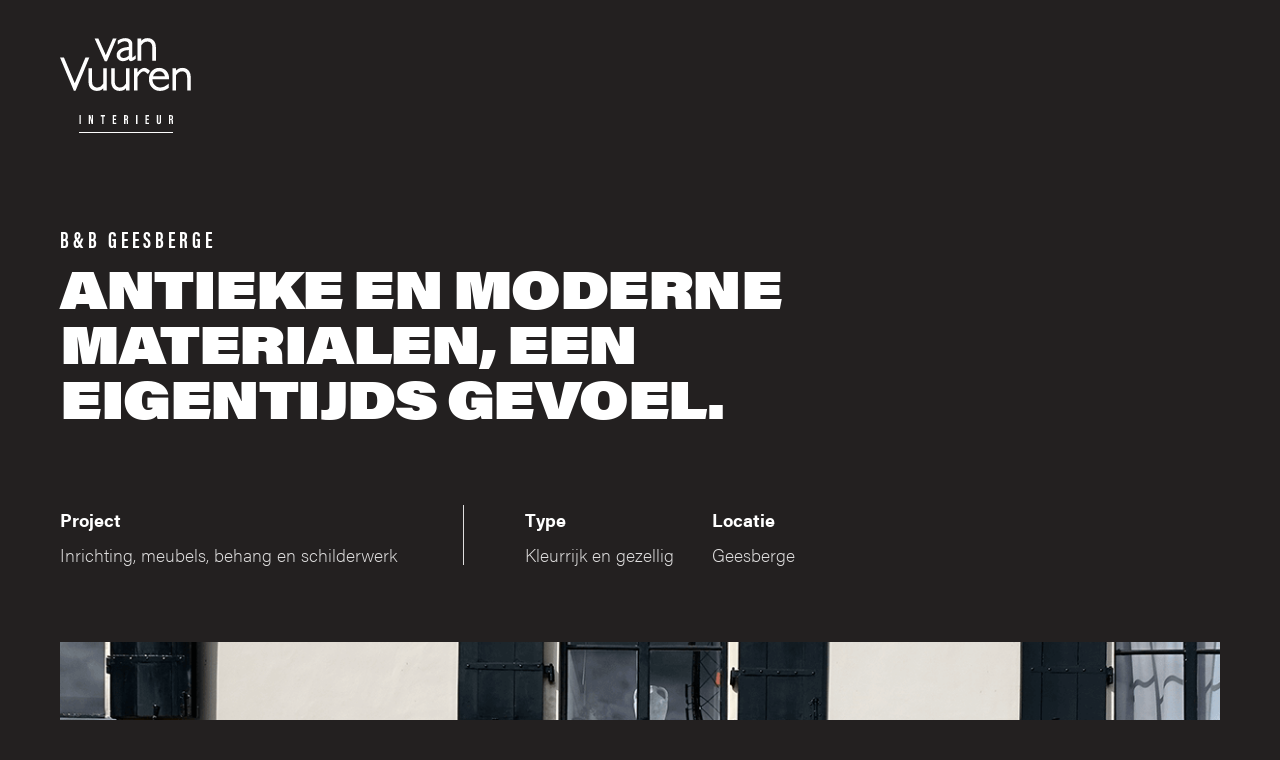

--- FILE ---
content_type: text/html; charset=UTF-8
request_url: https://vanvuureninterieur.nl/projecten/zwanenburglaan/
body_size: 17676
content:
<!DOCTYPE html>

<html class="no-js" lang="en">

<head>

    <meta charset="UTF-8"><link rel="preload" href="https://vanvuureninterieur.nl/wp-content/cache/fvm/min/1769476429-csse32e2f525b66daec4c59bd51b3b86022ec4ed4af4e50b63ee1f64e38b4c6b.css" as="style" media="all" />
<link rel="preload" href="https://vanvuureninterieur.nl/wp-content/cache/fvm/min/1769476429-cssa125ab3b1118110960397a38041fa2561a756cc22259107323c1cc0fd3cc3.css" as="style" media="all" />
<link rel="preload" href="https://vanvuureninterieur.nl/wp-content/cache/fvm/min/1769476429-css2a682fdb8a38a6d5de34c5d32803ba976976fe5a3749c2136b1f59434bb6c.css" as="style" media="all" />
<link rel="preload" href="https://vanvuureninterieur.nl/wp-content/cache/fvm/min/1769476429-csse10728261268d28840d6ffd17d793b8864c0153e0cec2229273209e26b0b2.css" as="style" media="all" />
<link rel="preload" href="https://vanvuureninterieur.nl/wp-content/cache/fvm/min/1769476429-css59ac9a5ea8b7fb2d7d33646c528f3bd34f690b1755b9ec95142fd6a9d90c9.css" as="style" media="all" />
<link rel="preload" href="https://vanvuureninterieur.nl/wp-content/cache/fvm/min/1769476429-cssc65022da13b61e42c6aa01750fcb3fde401b0bc78a7011d62ae4f15a5c8f9.css" as="style" media="all" />
<link rel="preload" href="https://vanvuureninterieur.nl/wp-content/cache/fvm/min/1769476429-cssf2d2fa821997f3afd23d516398e3be1bc1ff0320fa55731e712a287e7d1b7.css" as="style" media="all" />
<link rel="preload" href="https://vanvuureninterieur.nl/wp-content/cache/fvm/min/1769476429-cssde6ddfcbaf849ba54edbdc5d38a51d98408c91af249cd131d49699f6b1bd1.css" as="style" media="all" />
<link rel="preload" href="https://vanvuureninterieur.nl/wp-content/cache/fvm/min/1769476429-cssbaa6b45521fd434149cac697414ccec7276ef3465ec4bd1f22c986d2e1666.css" as="style" media="all" />
<link rel="preload" href="https://vanvuureninterieur.nl/wp-content/cache/fvm/min/1769476429-css22d098ebe141777f9104f4c8e145faf810e27e16f6a7e1e64046f3746d926.css" as="style" media="all" />
<link rel="preload" href="https://vanvuureninterieur.nl/wp-content/cache/fvm/min/1769476429-css87e6c71ce3ec46084de32166e7c8a447e5723b775525032a9d7298975264c.css" as="style" media="all" />
<link rel="preload" href="https://vanvuureninterieur.nl/wp-content/cache/fvm/min/1769476429-css5f62b61797ed73ce9a80181f33e243b58c01574a13d03658d2305404c2cb3.css" as="style" media="all" /><script data-cfasync="false">if(navigator.userAgent.match(/MSIE|Internet Explorer/i)||navigator.userAgent.match(/Trident\/7\..*?rv:11/i)){var href=document.location.href;if(!href.match(/[?&]iebrowser/)){if(href.indexOf("?")==-1){if(href.indexOf("#")==-1){document.location.href=href+"?iebrowser=1"}else{document.location.href=href.replace("#","?iebrowser=1#")}}else{if(href.indexOf("#")==-1){document.location.href=href+"&iebrowser=1"}else{document.location.href=href.replace("#","&iebrowser=1#")}}}}</script>
<script data-cfasync="false">class FVMLoader{constructor(e){this.triggerEvents=e,this.eventOptions={passive:!0},this.userEventListener=this.triggerListener.bind(this),this.delayedScripts={normal:[],async:[],defer:[]},this.allJQueries=[]}_addUserInteractionListener(e){this.triggerEvents.forEach(t=>window.addEventListener(t,e.userEventListener,e.eventOptions))}_removeUserInteractionListener(e){this.triggerEvents.forEach(t=>window.removeEventListener(t,e.userEventListener,e.eventOptions))}triggerListener(){this._removeUserInteractionListener(this),"loading"===document.readyState?document.addEventListener("DOMContentLoaded",this._loadEverythingNow.bind(this)):this._loadEverythingNow()}async _loadEverythingNow(){this._runAllDelayedCSS(),this._delayEventListeners(),this._delayJQueryReady(this),this._handleDocumentWrite(),this._registerAllDelayedScripts(),await this._loadScriptsFromList(this.delayedScripts.normal),await this._loadScriptsFromList(this.delayedScripts.defer),await this._loadScriptsFromList(this.delayedScripts.async),await this._triggerDOMContentLoaded(),await this._triggerWindowLoad(),window.dispatchEvent(new Event("wpr-allScriptsLoaded"))}_registerAllDelayedScripts(){document.querySelectorAll("script[type=fvmdelay]").forEach(e=>{e.hasAttribute("src")?e.hasAttribute("async")&&!1!==e.async?this.delayedScripts.async.push(e):e.hasAttribute("defer")&&!1!==e.defer||"module"===e.getAttribute("data-type")?this.delayedScripts.defer.push(e):this.delayedScripts.normal.push(e):this.delayedScripts.normal.push(e)})}_runAllDelayedCSS(){document.querySelectorAll("link[rel=fvmdelay]").forEach(e=>{e.setAttribute("rel","stylesheet")})}async _transformScript(e){return await this._requestAnimFrame(),new Promise(t=>{const n=document.createElement("script");let r;[...e.attributes].forEach(e=>{let t=e.nodeName;"type"!==t&&("data-type"===t&&(t="type",r=e.nodeValue),n.setAttribute(t,e.nodeValue))}),e.hasAttribute("src")?(n.addEventListener("load",t),n.addEventListener("error",t)):(n.text=e.text,t()),e.parentNode.replaceChild(n,e)})}async _loadScriptsFromList(e){const t=e.shift();return t?(await this._transformScript(t),this._loadScriptsFromList(e)):Promise.resolve()}_delayEventListeners(){let e={};function t(t,n){!function(t){function n(n){return e[t].eventsToRewrite.indexOf(n)>=0?"wpr-"+n:n}e[t]||(e[t]={originalFunctions:{add:t.addEventListener,remove:t.removeEventListener},eventsToRewrite:[]},t.addEventListener=function(){arguments[0]=n(arguments[0]),e[t].originalFunctions.add.apply(t,arguments)},t.removeEventListener=function(){arguments[0]=n(arguments[0]),e[t].originalFunctions.remove.apply(t,arguments)})}(t),e[t].eventsToRewrite.push(n)}function n(e,t){let n=e[t];Object.defineProperty(e,t,{get:()=>n||function(){},set(r){e["wpr"+t]=n=r}})}t(document,"DOMContentLoaded"),t(window,"DOMContentLoaded"),t(window,"load"),t(window,"pageshow"),t(document,"readystatechange"),n(document,"onreadystatechange"),n(window,"onload"),n(window,"onpageshow")}_delayJQueryReady(e){let t=window.jQuery;Object.defineProperty(window,"jQuery",{get:()=>t,set(n){if(n&&n.fn&&!e.allJQueries.includes(n)){n.fn.ready=n.fn.init.prototype.ready=function(t){e.domReadyFired?t.bind(document)(n):document.addEventListener("DOMContentLoaded2",()=>t.bind(document)(n))};const t=n.fn.on;n.fn.on=n.fn.init.prototype.on=function(){if(this[0]===window){function e(e){return e.split(" ").map(e=>"load"===e||0===e.indexOf("load.")?"wpr-jquery-load":e).join(" ")}"string"==typeof arguments[0]||arguments[0]instanceof String?arguments[0]=e(arguments[0]):"object"==typeof arguments[0]&&Object.keys(arguments[0]).forEach(t=>{delete Object.assign(arguments[0],{[e(t)]:arguments[0][t]})[t]})}return t.apply(this,arguments),this},e.allJQueries.push(n)}t=n}})}async _triggerDOMContentLoaded(){this.domReadyFired=!0,await this._requestAnimFrame(),document.dispatchEvent(new Event("DOMContentLoaded2")),await this._requestAnimFrame(),window.dispatchEvent(new Event("DOMContentLoaded2")),await this._requestAnimFrame(),document.dispatchEvent(new Event("wpr-readystatechange")),await this._requestAnimFrame(),document.wpronreadystatechange&&document.wpronreadystatechange()}async _triggerWindowLoad(){await this._requestAnimFrame(),window.dispatchEvent(new Event("wpr-load")),await this._requestAnimFrame(),window.wpronload&&window.wpronload(),await this._requestAnimFrame(),this.allJQueries.forEach(e=>e(window).trigger("wpr-jquery-load")),window.dispatchEvent(new Event("wpr-pageshow")),await this._requestAnimFrame(),window.wpronpageshow&&window.wpronpageshow()}_handleDocumentWrite(){const e=new Map;document.write=document.writeln=function(t){const n=document.currentScript,r=document.createRange(),i=n.parentElement;let a=e.get(n);void 0===a&&(a=n.nextSibling,e.set(n,a));const s=document.createDocumentFragment();r.setStart(s,0),s.appendChild(r.createContextualFragment(t)),i.insertBefore(s,a)}}async _requestAnimFrame(){return new Promise(e=>requestAnimationFrame(e))}static run(){const e=new FVMLoader(["keydown","mousemove","touchmove","touchstart","touchend","wheel"]);e._addUserInteractionListener(e)}}FVMLoader.run();</script><meta name="viewport" content="width=device-width, initial-scale=1.0"><meta name='robots' content='index, follow, max-image-preview:large, max-snippet:-1, max-video-preview:-1' /><title>B&amp;B Geesberge - Van Vuuren Interieur</title><meta name="description" content="Bent u op zoek naar professioneel interieuradvies? Of heeft uw huis behoefte aan een nieuw likje verf maar heeft u twee linkerhanden? Bekijk onze projecten en laat je inspireren." /><link rel="canonical" href="https://vanvuureninterieur.nl/projecten/zwanenburglaan/" /><meta property="og:locale" content="en_US" /><meta property="og:type" content="article" /><meta property="og:title" content="B&amp;B Geesberge - Van Vuuren Interieur" /><meta property="og:description" content="Bent u op zoek naar professioneel interieuradvies? Of heeft uw huis behoefte aan een nieuw likje verf maar heeft u twee linkerhanden? Bekijk onze projecten en laat je inspireren." /><meta property="og:url" content="https://vanvuureninterieur.nl/projecten/zwanenburglaan/" /><meta property="og:site_name" content="Van Vuuren Interieur" /><meta property="article:modified_time" content="2020-07-22T13:07:15+00:00" /><meta property="og:image" content="https://vanvuureninterieur.nl/wp-content/uploads/2020/05/fotos_b_amp_b_entree.png" /><meta property="og:image:width" content="1200" /><meta property="og:image:height" content="800" /><meta property="og:image:type" content="image/png" /><meta name="twitter:card" content="summary_large_image" /><script type="application/ld+json" class="yoast-schema-graph">{"@context":"https://schema.org","@graph":[{"@type":"WebPage","@id":"https://vanvuureninterieur.nl/projecten/zwanenburglaan/","url":"https://vanvuureninterieur.nl/projecten/zwanenburglaan/","name":"B&B Geesberge - Van Vuuren Interieur","isPartOf":{"@id":"https://vanvuureninterieur.nl/#website"},"primaryImageOfPage":{"@id":"https://vanvuureninterieur.nl/projecten/zwanenburglaan/#primaryimage"},"image":{"@id":"https://vanvuureninterieur.nl/projecten/zwanenburglaan/#primaryimage"},"thumbnailUrl":"https://vanvuureninterieur.nl/wp-content/uploads/2020/05/fotos_b_amp_b_entree.png","datePublished":"2020-05-14T15:18:02+00:00","dateModified":"2020-07-22T13:07:15+00:00","description":"Bent u op zoek naar professioneel interieuradvies? Of heeft uw huis behoefte aan een nieuw likje verf maar heeft u twee linkerhanden? Bekijk onze projecten en laat je inspireren.","breadcrumb":{"@id":"https://vanvuureninterieur.nl/projecten/zwanenburglaan/#breadcrumb"},"inLanguage":"en","potentialAction":[{"@type":"ReadAction","target":["https://vanvuureninterieur.nl/projecten/zwanenburglaan/"]}]},{"@type":"ImageObject","inLanguage":"en","@id":"https://vanvuureninterieur.nl/projecten/zwanenburglaan/#primaryimage","url":"https://vanvuureninterieur.nl/wp-content/uploads/2020/05/fotos_b_amp_b_entree.png","contentUrl":"https://vanvuureninterieur.nl/wp-content/uploads/2020/05/fotos_b_amp_b_entree.png","width":1200,"height":800},{"@type":"BreadcrumbList","@id":"https://vanvuureninterieur.nl/projecten/zwanenburglaan/#breadcrumb","itemListElement":[{"@type":"ListItem","position":1,"name":"Home","item":"https://vanvuureninterieur.nl/"},{"@type":"ListItem","position":2,"name":"B&#038;B Geesberge"}]},{"@type":"WebSite","@id":"https://vanvuureninterieur.nl/#website","url":"https://vanvuureninterieur.nl/","name":"Van Vuuren Interieur","description":"Projecten en Interieur","publisher":{"@id":"https://vanvuureninterieur.nl/#organization"},"potentialAction":[{"@type":"SearchAction","target":{"@type":"EntryPoint","urlTemplate":"https://vanvuureninterieur.nl/?s={search_term_string}"},"query-input":{"@type":"PropertyValueSpecification","valueRequired":true,"valueName":"search_term_string"}}],"inLanguage":"en"},{"@type":"Organization","@id":"https://vanvuureninterieur.nl/#organization","name":"Van Vuuren Interieur","url":"https://vanvuureninterieur.nl/","logo":{"@type":"ImageObject","inLanguage":"en","@id":"https://vanvuureninterieur.nl/#/schema/logo/image/","url":"http://vanvuureninterieur.nl/wp-content/uploads/2020/05/vuur-favicon.svg","contentUrl":"http://vanvuureninterieur.nl/wp-content/uploads/2020/05/vuur-favicon.svg","width":"1024","height":"1024","caption":"Van Vuuren Interieur"},"image":{"@id":"https://vanvuureninterieur.nl/#/schema/logo/image/"},"sameAs":["https://www.instagram.com/vanvuurenprojecteninterieur/"]}]}</script><link rel="alternate" type="application/rss+xml" title="Van Vuuren Interieur &raquo; Feed" href="https://vanvuureninterieur.nl/feed/" /><link rel="alternate" type="application/rss+xml" title="Van Vuuren Interieur &raquo; Comments Feed" href="https://vanvuureninterieur.nl/comments/feed/" />
    
    <link rel="stylesheet" href="https://vanvuureninterieur.nl/wp-content/cache/fvm/min/1769476429-csse32e2f525b66daec4c59bd51b3b86022ec4ed4af4e50b63ee1f64e38b4c6b.css" media="all">
    <link rel="profile" href="https://gmpg.org/xfn/11">
    <link rel="stylesheet" href="https://vanvuureninterieur.nl/wp-content/cache/fvm/min/1769476429-cssa125ab3b1118110960397a38041fa2561a756cc22259107323c1cc0fd3cc3.css" media="all">
    <script type="text/javascript" src="https://code.jquery.com/jquery-3.5.1.min.js"></script>
    <script type="text/javascript" src="https://unpkg.com/flickity@2/dist/flickity.pkgd.min.js"></script>
    
    <script async src="https://www.googletagmanager.com/gtag/js?id=UA-160391293-1"></script>
    <script>
        window.dataLayer = window.dataLayer || [];

        function gtag() {
            dataLayer.push(arguments);
        }

        gtag('js', new Date());
        gtag('config', 'UA-160391293-1');
    </script>

    

	
	
	
	
	
	
	
	
	
	
	
	
	
	
	
	
	
	









<style id='wp-img-auto-sizes-contain-inline-css' media="all">img:is([sizes=auto i],[sizes^="auto," i]){contain-intrinsic-size:3000px 1500px}</style>
<style id='wp-block-library-inline-css' media="all">:root{--wp-block-synced-color:#7a00df;--wp-block-synced-color--rgb:122,0,223;--wp-bound-block-color:var(--wp-block-synced-color);--wp-editor-canvas-background:#ddd;--wp-admin-theme-color:#007cba;--wp-admin-theme-color--rgb:0,124,186;--wp-admin-theme-color-darker-10:#006ba1;--wp-admin-theme-color-darker-10--rgb:0,107,160.5;--wp-admin-theme-color-darker-20:#005a87;--wp-admin-theme-color-darker-20--rgb:0,90,135;--wp-admin-border-width-focus:2px}@media (min-resolution:192dpi){:root{--wp-admin-border-width-focus:1.5px}}.wp-element-button{cursor:pointer}:root .has-very-light-gray-background-color{background-color:#eee}:root .has-very-dark-gray-background-color{background-color:#313131}:root .has-very-light-gray-color{color:#eee}:root .has-very-dark-gray-color{color:#313131}:root .has-vivid-green-cyan-to-vivid-cyan-blue-gradient-background{background:linear-gradient(135deg,#00d084,#0693e3)}:root .has-purple-crush-gradient-background{background:linear-gradient(135deg,#34e2e4,#4721fb 50%,#ab1dfe)}:root .has-hazy-dawn-gradient-background{background:linear-gradient(135deg,#faaca8,#dad0ec)}:root .has-subdued-olive-gradient-background{background:linear-gradient(135deg,#fafae1,#67a671)}:root .has-atomic-cream-gradient-background{background:linear-gradient(135deg,#fdd79a,#004a59)}:root .has-nightshade-gradient-background{background:linear-gradient(135deg,#330968,#31cdcf)}:root .has-midnight-gradient-background{background:linear-gradient(135deg,#020381,#2874fc)}:root{--wp--preset--font-size--normal:16px;--wp--preset--font-size--huge:42px}.has-regular-font-size{font-size:1em}.has-larger-font-size{font-size:2.625em}.has-normal-font-size{font-size:var(--wp--preset--font-size--normal)}.has-huge-font-size{font-size:var(--wp--preset--font-size--huge)}.has-text-align-center{text-align:center}.has-text-align-left{text-align:left}.has-text-align-right{text-align:right}.has-fit-text{white-space:nowrap!important}#end-resizable-editor-section{display:none}.aligncenter{clear:both}.items-justified-left{justify-content:flex-start}.items-justified-center{justify-content:center}.items-justified-right{justify-content:flex-end}.items-justified-space-between{justify-content:space-between}.screen-reader-text{border:0;clip-path:inset(50%);height:1px;margin:-1px;overflow:hidden;padding:0;position:absolute;width:1px;word-wrap:normal!important}.screen-reader-text:focus{background-color:#ddd;clip-path:none;color:#444;display:block;font-size:1em;height:auto;left:5px;line-height:normal;padding:15px 23px 14px;text-decoration:none;top:5px;width:auto;z-index:100000}html :where(.has-border-color){border-style:solid}html :where([style*=border-top-color]){border-top-style:solid}html :where([style*=border-right-color]){border-right-style:solid}html :where([style*=border-bottom-color]){border-bottom-style:solid}html :where([style*=border-left-color]){border-left-style:solid}html :where([style*=border-width]){border-style:solid}html :where([style*=border-top-width]){border-top-style:solid}html :where([style*=border-right-width]){border-right-style:solid}html :where([style*=border-bottom-width]){border-bottom-style:solid}html :where([style*=border-left-width]){border-left-style:solid}html :where(img[class*=wp-image-]){height:auto;max-width:100%}:where(figure){margin:0 0 1em}html :where(.is-position-sticky){--wp-admin--admin-bar--position-offset:var(--wp-admin--admin-bar--height,0px)}@media screen and (max-width:600px){html :where(.is-position-sticky){--wp-admin--admin-bar--position-offset:0px}}</style><style id='global-styles-inline-css' media="all">:root{--wp--preset--aspect-ratio--square:1;--wp--preset--aspect-ratio--4-3:4/3;--wp--preset--aspect-ratio--3-4:3/4;--wp--preset--aspect-ratio--3-2:3/2;--wp--preset--aspect-ratio--2-3:2/3;--wp--preset--aspect-ratio--16-9:16/9;--wp--preset--aspect-ratio--9-16:9/16;--wp--preset--color--black:#000000;--wp--preset--color--cyan-bluish-gray:#abb8c3;--wp--preset--color--white:#ffffff;--wp--preset--color--pale-pink:#f78da7;--wp--preset--color--vivid-red:#cf2e2e;--wp--preset--color--luminous-vivid-orange:#ff6900;--wp--preset--color--luminous-vivid-amber:#fcb900;--wp--preset--color--light-green-cyan:#7bdcb5;--wp--preset--color--vivid-green-cyan:#00d084;--wp--preset--color--pale-cyan-blue:#8ed1fc;--wp--preset--color--vivid-cyan-blue:#0693e3;--wp--preset--color--vivid-purple:#9b51e0;--wp--preset--color--accent:#e22658;--wp--preset--color--primary:#000000;--wp--preset--color--secondary:#6d6d6d;--wp--preset--color--subtle-background:#dbdbdb;--wp--preset--color--background:#ffffff;--wp--preset--gradient--vivid-cyan-blue-to-vivid-purple:linear-gradient(135deg,rgb(6,147,227) 0%,rgb(155,81,224) 100%);--wp--preset--gradient--light-green-cyan-to-vivid-green-cyan:linear-gradient(135deg,rgb(122,220,180) 0%,rgb(0,208,130) 100%);--wp--preset--gradient--luminous-vivid-amber-to-luminous-vivid-orange:linear-gradient(135deg,rgb(252,185,0) 0%,rgb(255,105,0) 100%);--wp--preset--gradient--luminous-vivid-orange-to-vivid-red:linear-gradient(135deg,rgb(255,105,0) 0%,rgb(207,46,46) 100%);--wp--preset--gradient--very-light-gray-to-cyan-bluish-gray:linear-gradient(135deg,rgb(238,238,238) 0%,rgb(169,184,195) 100%);--wp--preset--gradient--cool-to-warm-spectrum:linear-gradient(135deg,rgb(74,234,220) 0%,rgb(151,120,209) 20%,rgb(207,42,186) 40%,rgb(238,44,130) 60%,rgb(251,105,98) 80%,rgb(254,248,76) 100%);--wp--preset--gradient--blush-light-purple:linear-gradient(135deg,rgb(255,206,236) 0%,rgb(152,150,240) 100%);--wp--preset--gradient--blush-bordeaux:linear-gradient(135deg,rgb(254,205,165) 0%,rgb(254,45,45) 50%,rgb(107,0,62) 100%);--wp--preset--gradient--luminous-dusk:linear-gradient(135deg,rgb(255,203,112) 0%,rgb(199,81,192) 50%,rgb(65,88,208) 100%);--wp--preset--gradient--pale-ocean:linear-gradient(135deg,rgb(255,245,203) 0%,rgb(182,227,212) 50%,rgb(51,167,181) 100%);--wp--preset--gradient--electric-grass:linear-gradient(135deg,rgb(202,248,128) 0%,rgb(113,206,126) 100%);--wp--preset--gradient--midnight:linear-gradient(135deg,rgb(2,3,129) 0%,rgb(40,116,252) 100%);--wp--preset--font-size--small:18px;--wp--preset--font-size--medium:20px;--wp--preset--font-size--large:26.25px;--wp--preset--font-size--x-large:42px;--wp--preset--font-size--normal:21px;--wp--preset--font-size--larger:32px;--wp--preset--spacing--20:0.44rem;--wp--preset--spacing--30:0.67rem;--wp--preset--spacing--40:1rem;--wp--preset--spacing--50:1.5rem;--wp--preset--spacing--60:2.25rem;--wp--preset--spacing--70:3.38rem;--wp--preset--spacing--80:5.06rem;--wp--preset--shadow--natural:6px 6px 9px rgba(0, 0, 0, 0.2);--wp--preset--shadow--deep:12px 12px 50px rgba(0, 0, 0, 0.4);--wp--preset--shadow--sharp:6px 6px 0px rgba(0, 0, 0, 0.2);--wp--preset--shadow--outlined:6px 6px 0px -3px rgb(255, 255, 255), 6px 6px rgb(0, 0, 0);--wp--preset--shadow--crisp:6px 6px 0px rgb(0, 0, 0)}:where(.is-layout-flex){gap:.5em}:where(.is-layout-grid){gap:.5em}body .is-layout-flex{display:flex}.is-layout-flex{flex-wrap:wrap;align-items:center}.is-layout-flex>:is(*,div){margin:0}body .is-layout-grid{display:grid}.is-layout-grid>:is(*,div){margin:0}:where(.wp-block-columns.is-layout-flex){gap:2em}:where(.wp-block-columns.is-layout-grid){gap:2em}:where(.wp-block-post-template.is-layout-flex){gap:1.25em}:where(.wp-block-post-template.is-layout-grid){gap:1.25em}.has-black-color{color:var(--wp--preset--color--black)!important}.has-cyan-bluish-gray-color{color:var(--wp--preset--color--cyan-bluish-gray)!important}.has-white-color{color:var(--wp--preset--color--white)!important}.has-pale-pink-color{color:var(--wp--preset--color--pale-pink)!important}.has-vivid-red-color{color:var(--wp--preset--color--vivid-red)!important}.has-luminous-vivid-orange-color{color:var(--wp--preset--color--luminous-vivid-orange)!important}.has-luminous-vivid-amber-color{color:var(--wp--preset--color--luminous-vivid-amber)!important}.has-light-green-cyan-color{color:var(--wp--preset--color--light-green-cyan)!important}.has-vivid-green-cyan-color{color:var(--wp--preset--color--vivid-green-cyan)!important}.has-pale-cyan-blue-color{color:var(--wp--preset--color--pale-cyan-blue)!important}.has-vivid-cyan-blue-color{color:var(--wp--preset--color--vivid-cyan-blue)!important}.has-vivid-purple-color{color:var(--wp--preset--color--vivid-purple)!important}.has-black-background-color{background-color:var(--wp--preset--color--black)!important}.has-cyan-bluish-gray-background-color{background-color:var(--wp--preset--color--cyan-bluish-gray)!important}.has-white-background-color{background-color:var(--wp--preset--color--white)!important}.has-pale-pink-background-color{background-color:var(--wp--preset--color--pale-pink)!important}.has-vivid-red-background-color{background-color:var(--wp--preset--color--vivid-red)!important}.has-luminous-vivid-orange-background-color{background-color:var(--wp--preset--color--luminous-vivid-orange)!important}.has-luminous-vivid-amber-background-color{background-color:var(--wp--preset--color--luminous-vivid-amber)!important}.has-light-green-cyan-background-color{background-color:var(--wp--preset--color--light-green-cyan)!important}.has-vivid-green-cyan-background-color{background-color:var(--wp--preset--color--vivid-green-cyan)!important}.has-pale-cyan-blue-background-color{background-color:var(--wp--preset--color--pale-cyan-blue)!important}.has-vivid-cyan-blue-background-color{background-color:var(--wp--preset--color--vivid-cyan-blue)!important}.has-vivid-purple-background-color{background-color:var(--wp--preset--color--vivid-purple)!important}.has-black-border-color{border-color:var(--wp--preset--color--black)!important}.has-cyan-bluish-gray-border-color{border-color:var(--wp--preset--color--cyan-bluish-gray)!important}.has-white-border-color{border-color:var(--wp--preset--color--white)!important}.has-pale-pink-border-color{border-color:var(--wp--preset--color--pale-pink)!important}.has-vivid-red-border-color{border-color:var(--wp--preset--color--vivid-red)!important}.has-luminous-vivid-orange-border-color{border-color:var(--wp--preset--color--luminous-vivid-orange)!important}.has-luminous-vivid-amber-border-color{border-color:var(--wp--preset--color--luminous-vivid-amber)!important}.has-light-green-cyan-border-color{border-color:var(--wp--preset--color--light-green-cyan)!important}.has-vivid-green-cyan-border-color{border-color:var(--wp--preset--color--vivid-green-cyan)!important}.has-pale-cyan-blue-border-color{border-color:var(--wp--preset--color--pale-cyan-blue)!important}.has-vivid-cyan-blue-border-color{border-color:var(--wp--preset--color--vivid-cyan-blue)!important}.has-vivid-purple-border-color{border-color:var(--wp--preset--color--vivid-purple)!important}.has-vivid-cyan-blue-to-vivid-purple-gradient-background{background:var(--wp--preset--gradient--vivid-cyan-blue-to-vivid-purple)!important}.has-light-green-cyan-to-vivid-green-cyan-gradient-background{background:var(--wp--preset--gradient--light-green-cyan-to-vivid-green-cyan)!important}.has-luminous-vivid-amber-to-luminous-vivid-orange-gradient-background{background:var(--wp--preset--gradient--luminous-vivid-amber-to-luminous-vivid-orange)!important}.has-luminous-vivid-orange-to-vivid-red-gradient-background{background:var(--wp--preset--gradient--luminous-vivid-orange-to-vivid-red)!important}.has-very-light-gray-to-cyan-bluish-gray-gradient-background{background:var(--wp--preset--gradient--very-light-gray-to-cyan-bluish-gray)!important}.has-cool-to-warm-spectrum-gradient-background{background:var(--wp--preset--gradient--cool-to-warm-spectrum)!important}.has-blush-light-purple-gradient-background{background:var(--wp--preset--gradient--blush-light-purple)!important}.has-blush-bordeaux-gradient-background{background:var(--wp--preset--gradient--blush-bordeaux)!important}.has-luminous-dusk-gradient-background{background:var(--wp--preset--gradient--luminous-dusk)!important}.has-pale-ocean-gradient-background{background:var(--wp--preset--gradient--pale-ocean)!important}.has-electric-grass-gradient-background{background:var(--wp--preset--gradient--electric-grass)!important}.has-midnight-gradient-background{background:var(--wp--preset--gradient--midnight)!important}.has-small-font-size{font-size:var(--wp--preset--font-size--small)!important}.has-medium-font-size{font-size:var(--wp--preset--font-size--medium)!important}.has-large-font-size{font-size:var(--wp--preset--font-size--large)!important}.has-x-large-font-size{font-size:var(--wp--preset--font-size--x-large)!important}</style>

<style id='classic-theme-styles-inline-css' media="all">/*! This file is auto-generated */
.wp-block-button__link{color:#fff;background-color:#32373c;border-radius:9999px;box-shadow:none;text-decoration:none;padding:calc(.667em + 2px) calc(1.333em + 2px);font-size:1.125em}.wp-block-file__button{background:#32373c;color:#fff;text-decoration:none}</style>
<link rel='stylesheet' id='twentytwenty-style-css' href='https://vanvuureninterieur.nl/wp-content/cache/fvm/min/1769476429-css2a682fdb8a38a6d5de34c5d32803ba976976fe5a3749c2136b1f59434bb6c.css' media='all' />
<style id='twentytwenty-style-inline-css' media="all">.color-accent,.color-accent-hover:hover,.color-accent-hover:focus,:root .has-accent-color,.has-drop-cap:not(:focus):first-letter,.wp-block-button.is-style-outline,a{color:#e22658}blockquote,.border-color-accent,.border-color-accent-hover:hover,.border-color-accent-hover:focus{border-color:#e22658}button:not(.toggle),.button,.faux-button,.wp-block-button__link,.wp-block-file .wp-block-file__button,input[type="button"],input[type="reset"],input[type="submit"],.bg-accent,.bg-accent-hover:hover,.bg-accent-hover:focus,:root .has-accent-background-color,.comment-reply-link{background-color:#e22658}.fill-children-accent,.fill-children-accent *{fill:#e22658}:root .has-background-color,button,.button,.faux-button,.wp-block-button__link,.wp-block-file__button,input[type="button"],input[type="reset"],input[type="submit"],.wp-block-button,.comment-reply-link,.has-background.has-primary-background-color:not(.has-text-color),.has-background.has-primary-background-color *:not(.has-text-color),.has-background.has-accent-background-color:not(.has-text-color),.has-background.has-accent-background-color *:not(.has-text-color){color:#fff}:root .has-background-background-color{background-color:#fff}body,.entry-title a,:root .has-primary-color{color:#000}:root .has-primary-background-color{background-color:#000}cite,figcaption,.wp-caption-text,.post-meta,.entry-content .wp-block-archives li,.entry-content .wp-block-categories li,.entry-content .wp-block-latest-posts li,.wp-block-latest-comments__comment-date,.wp-block-latest-posts__post-date,.wp-block-embed figcaption,.wp-block-image figcaption,.wp-block-pullquote cite,.comment-metadata,.comment-respond .comment-notes,.comment-respond .logged-in-as,.pagination .dots,.entry-content hr:not(.has-background),hr.styled-separator,:root .has-secondary-color{color:#6d6d6d}:root .has-secondary-background-color{background-color:#6d6d6d}pre,fieldset,input,textarea,table,table *,hr{border-color:#dbdbdb}caption,code,code,kbd,samp,.wp-block-table.is-style-stripes tbody tr:nth-child(odd),:root .has-subtle-background-background-color{background-color:#dbdbdb}.wp-block-table.is-style-stripes{border-bottom-color:#dbdbdb}.wp-block-latest-posts.is-grid li{border-top-color:#dbdbdb}:root .has-subtle-background-color{color:#dbdbdb}body:not(.overlay-header) .primary-menu>li>a,body:not(.overlay-header) .primary-menu>li>.icon,.modal-menu a,.footer-menu a,.footer-widgets a,#site-footer .wp-block-button.is-style-outline,.wp-block-pullquote:before,.singular:not(.overlay-header) .entry-header a,.archive-header a,.header-footer-group .color-accent,.header-footer-group .color-accent-hover:hover{color:#cd2653}.social-icons a,#site-footer button:not(.toggle),#site-footer .button,#site-footer .faux-button,#site-footer .wp-block-button__link,#site-footer .wp-block-file__button,#site-footer input[type="button"],#site-footer input[type="reset"],#site-footer input[type="submit"]{background-color:#cd2653}.header-footer-group,body:not(.overlay-header) #site-header .toggle,.menu-modal .toggle{color:#000}body:not(.overlay-header) .primary-menu ul{background-color:#000}body:not(.overlay-header) .primary-menu>li>ul:after{border-bottom-color:#000}body:not(.overlay-header) .primary-menu ul ul:after{border-left-color:#000}.site-description,body:not(.overlay-header) .toggle-inner .toggle-text,.widget .post-date,.widget .rss-date,.widget_archive li,.widget_categories li,.widget cite,.widget_pages li,.widget_meta li,.widget_nav_menu li,.powered-by-wordpress,.to-the-top,.singular .entry-header .post-meta,.singular:not(.overlay-header) .entry-header .post-meta a{color:#6d6d6d}.header-footer-group pre,.header-footer-group fieldset,.header-footer-group input,.header-footer-group textarea,.header-footer-group table,.header-footer-group table *,.footer-nav-widgets-wrapper,#site-footer,.menu-modal nav *,.footer-widgets-outer-wrapper,.footer-top{border-color:#dcd7ca}.header-footer-group table caption,body:not(.overlay-header) .header-inner .toggle-wrapper::before{background-color:#dcd7ca}</style>

<link rel='stylesheet' id='bootstrap4-css' href='https://vanvuureninterieur.nl/wp-content/cache/fvm/min/1769476429-csse10728261268d28840d6ffd17d793b8864c0153e0cec2229273209e26b0b2.css' media='all' />
<link rel='stylesheet' id='vuur-font-css' href='https://vanvuureninterieur.nl/wp-content/cache/fvm/min/1769476429-css59ac9a5ea8b7fb2d7d33646c528f3bd34f690b1755b9ec95142fd6a9d90c9.css' media='all' />
<link rel='stylesheet' id='vuur-css-css' href='https://vanvuureninterieur.nl/wp-content/cache/fvm/min/1769476429-cssc65022da13b61e42c6aa01750fcb3fde401b0bc78a7011d62ae4f15a5c8f9.css' media='all' />
<link rel='stylesheet' id='vuur-hamburger-css' href='https://vanvuureninterieur.nl/wp-content/cache/fvm/min/1769476429-cssf2d2fa821997f3afd23d516398e3be1bc1ff0320fa55731e712a287e7d1b7.css' media='all' />
<script src="https://vanvuureninterieur.nl/wp-content/themes/vanvuuren/assets/js/index.js?ver=1.0" id="twentytwenty-js-js" async></script>
<script src="https://vanvuureninterieur.nl/wp-includes/js/jquery/jquery.min.js?ver=3.7.1" id="jquery-core-js"></script>
<script src="https://vanvuureninterieur.nl/wp-includes/js/jquery/jquery-migrate.min.js?ver=3.4.1" id="jquery-migrate-js"></script>
<script src="https://vanvuureninterieur.nl/wp-content/themes/vanvuuren/build/js/min-theme.js?ver=1.0.0" id="vuur-js-js"></script>



	<script>document.documentElement.className = document.documentElement.className.replace( 'no-js', 'js' );</script>
	<style id="custom-background-css" media="all">body.custom-background{background-color:#fff}</style>
	
<link rel="icon" href="https://vanvuureninterieur.nl/wp-content/uploads/2020/05/vuur-favicon.svg" sizes="192x192" />



<link rel='stylesheet' id='dashicons-css' href='https://vanvuureninterieur.nl/wp-content/cache/fvm/min/1769476429-cssde6ddfcbaf849ba54edbdc5d38a51d98408c91af249cd131d49699f6b1bd1.css' media='all' />
<link rel='stylesheet' id='nf-display-css' href='https://vanvuureninterieur.nl/wp-content/cache/fvm/min/1769476429-cssbaa6b45521fd434149cac697414ccec7276ef3465ec4bd1f22c986d2e1666.css' media='all' />
<link rel='stylesheet' id='nf-font-awesome-css' href='https://vanvuureninterieur.nl/wp-content/cache/fvm/min/1769476429-css22d098ebe141777f9104f4c8e145faf810e27e16f6a7e1e64046f3746d926.css' media='all' />
<link rel='stylesheet' id='nf-flatpickr-css' href='https://vanvuureninterieur.nl/wp-content/cache/fvm/min/1769476429-css87e6c71ce3ec46084de32166e7c8a447e5723b775525032a9d7298975264c.css' media='all' />
<link rel='stylesheet' id='nf-layout-front-end-css' href='https://vanvuureninterieur.nl/wp-content/cache/fvm/min/1769476429-css5f62b61797ed73ce9a80181f33e243b58c01574a13d03658d2305404c2cb3.css' media='all' />
</head>

<body class="wp-singular projecten-template projecten-template-template-parts projecten-template-single-projecten projecten-template-template-partssingle-projecten-php single single-projecten postid-331 custom-background wp-custom-logo wp-theme-vanvuuren singular has-post-thumbnail has-single-pagination not-showing-comments show-avatars footer-top-hidden reduced-spacing">

<a class="skip-link screen-reader-text" href="#site-content">Skip to the content</a>
<header id="custom-vuur-header" class="header-footer-group" role="banner">
    <div class="nav-container">
        <div class="nav-wrapper-page">
            <div class="image-container">
                <a href="https://vanvuureninterieur.nl">
                    <img src="https://vanvuureninterieur.nl/wp-content/uploads/2020/05/logo.svg" alt="Site Logo Here">
                </a>
            </div>
            <div class="menu-page-top-navigation-container"><ul id="menu-page-top-navigation" class="top-nav-bar"><li id="menu-item-51" class="menu-item menu-item-type-post_type menu-item-object-page menu-item-51"><a href="https://vanvuureninterieur.nl/projecten/">Projecten</a></li>
<li id="menu-item-52" class="menu-item menu-item-type-post_type menu-item-object-page menu-item-52"><a href="https://vanvuureninterieur.nl/wat-we-doen/">Wat we doen</a></li>
<li id="menu-item-53" class="menu-item menu-item-type-post_type menu-item-object-page menu-item-53"><a href="https://vanvuureninterieur.nl/ons-proces/">Ons proces</a></li>
<li id="menu-item-161" class="menu-item menu-item-type-post_type menu-item-object-page menu-item-161"><a href="https://vanvuureninterieur.nl/contact/">Contact</a></li>
</ul></div>            <div class="hamburger-menu hamburger hamburger--spin">
                <div class="hamburger-box">
                    <div class="hamburger-inner"></div>
                </div>
            </div>
        </div>
        <div class="mobile-nav-wrapper">
            <div class="menu-home-top-nav-container"><ul id="menu-home-top-nav" class="mobile-top-nav-bar"><li id="menu-item-57" class="menu-item menu-item-type-post_type menu-item-object-page menu-item-57"><a href="https://vanvuureninterieur.nl/projecten/">Projecten</a></li>
<li id="menu-item-56" class="menu-item menu-item-type-post_type menu-item-object-page menu-item-56"><a href="https://vanvuureninterieur.nl/wat-we-doen/">Wat we doen</a></li>
<li id="menu-item-55" class="menu-item menu-item-type-post_type menu-item-object-page menu-item-55"><a href="https://vanvuureninterieur.nl/ons-proces/">Ons proces</a></li>
<li id="menu-item-66" class="menu-item menu-item-type-post_type menu-item-object-page menu-item-66"><a href="https://vanvuureninterieur.nl/contact/">Contact</a></li>
</ul></div>        </div>
    </div>
</header>



<div class="menu-modal cover-modal header-footer-group" data-modal-target-string=".menu-modal">

	<div class="menu-modal-inner modal-inner">

		<div class="menu-wrapper section-inner">

			<div class="menu-top">

				<button class="toggle close-nav-toggle fill-children-current-color" data-toggle-target=".menu-modal" data-toggle-body-class="showing-menu-modal" aria-expanded="false" data-set-focus=".menu-modal">
					<span class="toggle-text">Close Menu</span>
					<svg class="svg-icon" aria-hidden="true" role="img" focusable="false" xmlns="http://www.w3.org/2000/svg" width="16" height="16" viewBox="0 0 16 16"><polygon fill="" fill-rule="evenodd" points="6.852 7.649 .399 1.195 1.445 .149 7.899 6.602 14.352 .149 15.399 1.195 8.945 7.649 15.399 14.102 14.352 15.149 7.899 8.695 1.445 15.149 .399 14.102" /></svg>				</button>

				
					<nav class="mobile-menu" aria-label="Mobile" role="navigation">

						<ul class="modal-menu reset-list-style">

						<li class="page_item page-item-855"><div class="ancestor-wrapper"><a href="https://vanvuureninterieur.nl/bedankt/">Bedankt</a></div></li>
<li class="page_item page-item-592"><div class="ancestor-wrapper"><a href="https://vanvuureninterieur.nl/blog/">Blog</a></div></li>
<li class="page_item page-item-49"><div class="ancestor-wrapper"><a href="https://vanvuureninterieur.nl/contact/">Contact</a></div></li>
<li class="page_item page-item-76"><div class="ancestor-wrapper"><a href="https://vanvuureninterieur.nl/">Home</a></div></li>
<li class="page_item page-item-47"><div class="ancestor-wrapper"><a href="https://vanvuureninterieur.nl/ons-proces/">Ons proces</a></div></li>
<li class="page_item page-item-490"><div class="ancestor-wrapper"><a href="https://vanvuureninterieur.nl/producten/">Producten</a></div></li>
<li class="page_item page-item-43"><div class="ancestor-wrapper"><a href="https://vanvuureninterieur.nl/projecten/">Projecten</a></div></li>
<li class="page_item page-item-45"><div class="ancestor-wrapper"><a href="https://vanvuureninterieur.nl/wat-we-doen/">Wat we doen</a></div></li>

						</ul>

					</nav>

					
			</div>

			<div class="menu-bottom">

				
			</div>

		</div>

	</div>

</div>

<main id="site-content" role="main">
    
<header class="entry-header">
            <div class="section-inner">
                        <h2 class="sub-heading">B&#038;B Geesberge</h2>
            <h1 class="detail-heading">Antieke en moderne materialen, een eigentijds gevoel.</h1>
        </div>
    </header>
    <div class="project-tags">
        <div class="section-inner">
            <div class="tag">
                <div class="tag__project">
                    <h6>Project</h6>
                    <p>Inrichting, meubels, behang en schilderwerk</p>
                </div>
                <div class="tag__type">
                    <h6>Type</h6>
                    <p>Kleurrijk en gezellig</p>
                </div>
                <div class="tag__location">
                    <h6>Locatie</h6>
                    <p>Geesberge</p>
                </div>
            </div>
        </div>
    </div>
    <div class="section-inner">
        <div class="project-img">
            <img src="https://vanvuureninterieur.nl/wp-content/uploads/2020/05/fotos_b_amp_b_entree.png">
        </div>
    </div>
        <div class="quote-inner">
        <div class="section-inner">
            <div class="quote">Na een aantal brainstormsessies en een moodboard kregen we de vrije hand om deze B&B in te richten. Met een budget in gedachten, moest het de allure krijgen van een warm en gezellig hotel. Gebruik maken van nieuwe en bestaande antieke meubels was het uitgangspunt.
</div>
    </div>
</div>

            <div class="detail-page-content">
    <div class="section-inner">
                            <div class="row">
                                                        <div class="col-md-6">
                                                                            <img src="https://vanvuureninterieur.nl/wp-content/uploads/2020/05/fotos_img_5208.jpg">                                      <p><p><strong>Kleurenpalet</strong></p>
<p>We gaven elke kamer een ander kleurenpalet. Daarmee hebben we steeds weer een ander verhaal verteld.</p>
<p>&nbsp;</p>
</p>                                </div>
                                                            <div class="col-md-6">
                                                                            <img src="https://vanvuureninterieur.nl/wp-content/uploads/2020/05/bb-geesbergen.png">                                                                     </div>
                                                </div>
                    </div>
</div>
                <div class="quote-inner">
        <div class="section-inner">
            <div class="quote">Ook moest rekening gehouden worden met brandveiligheid betreft stoffen en ruimte. We hebben we een compleet plan van interieurstyling en schilderwerk opgeleverd. En met een 9,1 op Booking kunnen we met trots zeggen is het een prachtig resultaat geworden.
</div>
    </div>
</div>

                <div class="info-and-image">
        <div class="section-inner" >
            <div class="informative-image">
                <img src="https://vanvuureninterieur.nl/wp-content/uploads/2020/05/fotos_img_5471.jpg">
            </div>
            <div class="informative-text" style='padding-left:6.823%;'>
                                                            <h4></h4>
                        <h3>Ook deze stijl in uw huis?</h3>
                        <p>Met onze actuele productkennis kunnen we ook u van dienst zijn. Neem contact met ons op voor een advies op maat.</p>
                                                    <a  class="button"  href="/contact"                               target="_self">Neem contact op                            </a>
                                                                        </div>
        </div>
    </div>
            
</main>

<footer class="footer" role="contentinfo">
    <div class="section-inner">
        <div class="footer-top">
            <div class="footer-top__left">
               <p>Benieuwd naar wat we voor u kunnen betekenen?</p>

				                    <a class="minimal-button popup"                       target="_self">Neem contact op                    </a>
				            </div>
            <div class="logo"><img src="https://vanvuureninterieur.nl/wp-content/themes/vanvuuren/assets/images/logo.svg"/></div>
        </div>

        <div class="footer-bottom">
            <div class="footer-bottom-column">
                <div class="footer-bottom-column__left">
                    <p>&copy; 2026 van Vuuren</p>
                </div>
            </div>
            <div class="footer-bottom__nav">
				<div class="menu-footer-container"><ul id="menu-footer" class="menu"><li id="menu-item-586" class="menu-item menu-item-type-custom menu-item-object-custom menu-item-586"><a target="_blank" rel="co-company" href="https://vanvuurengietvloeren.nl" title="Van Vuuren Gietvloeren">Bekijk ook de site Van Vuuren Gietvloeren</a></li>
</ul></div>            </div>
        </div>
    </div>
</footer>


<div id="myModal" class="modal">
    
    <div class="modal-content col-md-12">

        <div class="col-md-7" id="content-container">
            <h3 class="pre-title">Contact</h3>
            <h1 class="title">Hoe kunnen we u helpen</h1>
            <p class="description">Als u een vraag hebt , kunt u ons bellen of een afspraak maken. We helpen u graag.</p>


            <a class="phone" href="tel:0614298977">06 - 14 29 89 77</a>
            <div class="button-container">
                <a class="mail-button" href="mailto:info@vanvuurenprojecten.nl"><button>Mail ons</button></a>
                <p class="between">of</p>
                <button class="appointment">Maak een afspraak</button>
            </div>
        </div>
        <div class="form col-md-7" style="display:none">
            <a class="minimal-button">
            </a>
            <noscript class="ninja-forms-noscript-message">
	Notice: JavaScript is required for this content.</noscript>
<style media="all">.nf-form-content .nf-field-container #nf-field-20-wrap .nf-field-label label{display:block}</style><div id="nf-form-3-cont" class="nf-form-cont alex-form-wrapper" aria-live="polite" aria-labelledby="nf-form-title-3" aria-describedby="nf-form-errors-3" role="form">

    <div class="nf-loading-spinner"></div>

</div>
        
        <script>var formDisplay=1;var nfForms=nfForms||[];var form=[];form.id='3';form.settings={"objectType":"Form Setting","editActive":true,"title":"Afspraak","created_at":"2020-05-13 10:36:39","form_title":"Afspraak","default_label_pos":"hidden","show_title":"0","clear_complete":"1","hide_complete":"1","logged_in":"0","wrapper_class":"alex-form-wrapper","element_class":"alex-form","key":"contact","add_submit":"1","changeEmailErrorMsg":"Please enter a valid email address!","changeDateErrorMsg":"Please enter a valid date!","confirmFieldErrorMsg":"These fields must match!","fieldNumberNumMinError":"Number Min Error","fieldNumberNumMaxError":"Number Max Error","fieldNumberIncrementBy":"Please increment by ","formErrorsCorrectErrors":"           ","validateRequiredField":"Dit is een verplicht veld","honeypotHoneypotError":"Honeypot Error","fieldsMarkedRequired":"   ","currency":"","unique_field_error":"A form with this value has already been submitted.","not_logged_in_msg":"","sub_limit_msg":"The form has reached its submission limit.","calculations":[],"formContentData":[{"order":1,"cells":[{"order":0,"fields":["introductie_1576850097935"],"width":"100"}]},{"order":2,"cells":[{"order":0,"fields":["date_1594374354096","tijd_1588944439805"],"width":"50"},{"order":1,"fields":["voornaam_1614787040856","achternaam_1588944381362","e-mailadres_1588945351589","telefoonummer_1588945360099","afspraak_maken_1588944400289"],"width":"50"}]}],"drawerDisabled":false,"manual_key":"1","container_styles_show_advanced_css":"0","title_styles_show_advanced_css":"0","row_styles_show_advanced_css":"0","row-odd_styles_show_advanced_css":"0","success-msg_styles_show_advanced_css":"0","error_msg_styles_show_advanced_css":"0","conditions":[],"container_styles_border":"","container_styles_height":"","container_styles_margin":"","container_styles_padding":"","container_styles_float":"","title_styles_border":"","title_styles_height":"","title_styles_width":"","title_styles_font-size":"","title_styles_margin":"","title_styles_padding":"","title_styles_float":"","row_styles_border":"","row_styles_width":"","row_styles_font-size":"","row_styles_margin":"","row_styles_padding":"","row-odd_styles_border":"","row-odd_styles_height":"","row-odd_styles_width":"","row-odd_styles_font-size":"","row-odd_styles_margin":"","row-odd_styles_padding":"","success-msg_styles_border":"","success-msg_styles_height":"","success-msg_styles_width":"","success-msg_styles_font-size":"","success-msg_styles_margin":"","success-msg_styles_padding":"","error_msg_styles_border":"","error_msg_styles_width":"","error_msg_styles_font-size":"","error_msg_styles_margin":"","error_msg_styles_padding":"","allow_public_link":0,"embed_form":"","repeatable_fieldsets":"","ninjaForms":"Ninja Forms","fieldTextareaRTEInsertLink":"Insert Link","fieldTextareaRTEInsertMedia":"Insert Media","fieldTextareaRTESelectAFile":"Select a file","formHoneypot":"If you are a human seeing this field, please leave it empty.","fileUploadOldCodeFileUploadInProgress":"File Upload in Progress.","fileUploadOldCodeFileUpload":"FILE UPLOAD","currencySymbol":"&euro;","thousands_sep":",","decimal_point":".","siteLocale":"en","dateFormat":"d\/m\/Y","startOfWeek":"1","of":"of","previousMonth":"Previous Month","nextMonth":"Next Month","months":["January","February","March","April","May","June","July","August","September","October","November","December"],"monthsShort":["Jan","Feb","Mar","Apr","May","Jun","Jul","Aug","Sep","Oct","Nov","Dec"],"weekdays":["Sunday","Monday","Tuesday","Wednesday","Thursday","Friday","Saturday"],"weekdaysShort":["Sun","Mon","Tue","Wed","Thu","Fri","Sat"],"weekdaysMin":["Su","Mo","Tu","We","Th","Fr","Sa"],"recaptchaConsentMissing":"reCaptcha validation couldn&#039;t load.","recaptchaMissingCookie":"reCaptcha v3 validation couldn&#039;t load the cookie needed to submit the form.","recaptchaConsentEvent":"Accept reCaptcha cookies before sending the form.","currency_symbol":"","beforeForm":"","beforeFields":"","afterFields":"","afterForm":""};form.fields=[{"objectType":"Field","objectDomain":"fields","editActive":false,"order":1,"idAttribute":"id","label":"Introductie","type":"html","default":"<h3 class=\"pre-title\">Afspraak maken<\/h3>\n<h1 class=\"title\">Vul je gegevens in<\/h1>","container_class":"","element_class":"","key":"introductie_1576850097935","drawerDisabled":false,"field_label":"Introductie","field_key":"introductie_1576850097935","wrap_styles_show_advanced_css":0,"label_styles_show_advanced_css":0,"element_styles_show_advanced_css":0,"cellcid":"c3399","wrap_styles_border":"","wrap_styles_width":"","wrap_styles_margin":"","wrap_styles_padding":"","wrap_styles_float":"","label_styles_border":"","label_styles_width":"","label_styles_font-size":"","label_styles_margin":"","label_styles_padding":"","label_styles_float":"","element_styles_border":"","element_styles_width":"","element_styles_font-size":"","element_styles_margin":"","element_styles_padding":"","element_styles_float":"","id":12,"beforeField":"","afterField":"","value":"<h3 class=\"pre-title\">Afspraak maken<\/h3>\n<h1 class=\"title\">Vul je gegevens in<\/h1>","label_pos":"hidden","parentType":"html","element_templates":["html","input"],"old_classname":"","wrap_template":"wrap"},{"objectType":"Field","objectDomain":"fields","editActive":false,"order":2,"idAttribute":"id","type":"date","label":"Datum","key":"date_1594374354096","label_pos":"hidden","required":1,"placeholder":"Voorkeursdatum","container_class":"","element_class":"","manual_key":false,"admin_label":"","help_text":"","date_default":1,"date_format":"DD-MM-YYYY","year_range_start":2020,"year_range_end":"","wrap_styles_border":"","wrap_styles_width":"","wrap_styles_margin":"","wrap_styles_padding":"","wrap_styles_float":"","wrap_styles_show_advanced_css":0,"label_styles_border":"","label_styles_width":"","label_styles_font-size":"","label_styles_margin":"","label_styles_padding":"","label_styles_float":"","label_styles_show_advanced_css":0,"element_styles_border":"","element_styles_width":"","element_styles_font-size":"","element_styles_margin":"","element_styles_padding":"","element_styles_float":"","element_styles_show_advanced_css":0,"cellcid":"c3403","cellOrder":1,"drawerDisabled":false,"value":"","hours_options":"<option value=\"00\" >00<\/option><option value=\"01\" >01<\/option><option value=\"02\" >02<\/option><option value=\"03\" >03<\/option><option value=\"04\" >04<\/option><option value=\"05\" >05<\/option><option value=\"06\" >06<\/option><option value=\"07\" >07<\/option><option value=\"08\" >08<\/option><option value=\"09\" >09<\/option><option value=\"10\" >10<\/option><option value=\"11\" >11<\/option><option value=\"12\" >12<\/option><option value=\"13\" >13<\/option><option value=\"14\" >14<\/option><option value=\"15\" >15<\/option><option value=\"16\" >16<\/option><option value=\"17\" >17<\/option><option value=\"18\" >18<\/option><option value=\"19\" >19<\/option><option value=\"20\" >20<\/option><option value=\"21\" >21<\/option><option value=\"22\" >22<\/option><option value=\"23\" >23<\/option>","minutes_options":"<option value=\"00\" >00<\/option><option value=\"01\" >01<\/option><option value=\"02\" >02<\/option><option value=\"03\" >03<\/option><option value=\"04\" >04<\/option><option value=\"05\" >05<\/option><option value=\"06\" >06<\/option><option value=\"07\" >07<\/option><option value=\"08\" >08<\/option><option value=\"09\" >09<\/option><option value=\"10\" >10<\/option><option value=\"11\" >11<\/option><option value=\"12\" >12<\/option><option value=\"13\" >13<\/option><option value=\"14\" >14<\/option><option value=\"15\" >15<\/option><option value=\"16\" >16<\/option><option value=\"17\" >17<\/option><option value=\"18\" >18<\/option><option value=\"19\" >19<\/option><option value=\"20\" >20<\/option><option value=\"21\" >21<\/option><option value=\"22\" >22<\/option><option value=\"23\" >23<\/option><option value=\"24\" >24<\/option><option value=\"25\" >25<\/option><option value=\"26\" >26<\/option><option value=\"27\" >27<\/option><option value=\"28\" >28<\/option><option value=\"29\" >29<\/option><option value=\"30\" >30<\/option><option value=\"31\" >31<\/option><option value=\"32\" >32<\/option><option value=\"33\" >33<\/option><option value=\"34\" >34<\/option><option value=\"35\" >35<\/option><option value=\"36\" >36<\/option><option value=\"37\" >37<\/option><option value=\"38\" >38<\/option><option value=\"39\" >39<\/option><option value=\"40\" >40<\/option><option value=\"41\" >41<\/option><option value=\"42\" >42<\/option><option value=\"43\" >43<\/option><option value=\"44\" >44<\/option><option value=\"45\" >45<\/option><option value=\"46\" >46<\/option><option value=\"47\" >47<\/option><option value=\"48\" >48<\/option><option value=\"49\" >49<\/option><option value=\"50\" >50<\/option><option value=\"51\" >51<\/option><option value=\"52\" >52<\/option><option value=\"53\" >53<\/option><option value=\"54\" >54<\/option><option value=\"55\" >55<\/option><option value=\"56\" >56<\/option><option value=\"57\" >57<\/option><option value=\"58\" >58<\/option><option value=\"59\" >59<\/option>","id":21,"beforeField":"","afterField":"","parentType":"date","element_templates":["date","textbox","input"],"old_classname":"","wrap_template":"wrap"},{"objectType":"Field","objectDomain":"fields","editActive":false,"order":4,"idAttribute":"id","label":"Tijd","type":"listselect","key":"tijd_1588944439805","label_pos":"hidden","required":"","options":[{"errors":[],"max_options":"0","label":"In de ochtend","value":"ochtend","calc":"","selected":"0","order":"0","settingModel":{"settings":false,"hide_merge_tags":false,"error":false,"name":"options","type":"option-repeater","label":"Options <a href=\"#\" class=\"nf-add-new\">Add New<\/a> <a href=\"#\" class=\"extra nf-open-import-tooltip\"><i class=\"fa fa-sign-in\" aria-hidden=\"true\"><\/i> Import<\/a>","width":"full","group":"","value":[{"label":"One","value":"one","calc":"","selected":0,"order":0},{"label":"Two","value":"two","calc":"","selected":0,"order":1},{"label":"Three","value":"three","calc":"","selected":0,"order":2}],"columns":{"label":{"header":"Label","default":""},"value":{"header":"Value","default":""},"calc":{"header":"Calc Value","default":""},"selected":{"header":"<span class=\"dashicons dashicons-yes\"><\/span>","default":0}}},"manual_value":true},{"errors":[],"max_options":"0","label":"In de middag","value":"middag","calc":"","selected":"0","order":"1","settingModel":{"settings":false,"hide_merge_tags":false,"error":false,"name":"options","type":"option-repeater","label":"Options <a href=\"#\" class=\"nf-add-new\">Add New<\/a> <a href=\"#\" class=\"extra nf-open-import-tooltip\"><i class=\"fa fa-sign-in\" aria-hidden=\"true\"><\/i> Import<\/a>","width":"full","group":"","value":[{"label":"One","value":"one","calc":"","selected":0,"order":0},{"label":"Two","value":"two","calc":"","selected":0,"order":1},{"label":"Three","value":"three","calc":"","selected":0,"order":2}],"columns":{"label":{"header":"Label","default":""},"value":{"header":"Value","default":""},"calc":{"header":"Calc Value","default":""},"selected":{"header":"<span class=\"dashicons dashicons-yes\"><\/span>","default":0}}},"manual_value":true},{"errors":[],"max_options":"0","label":"In de avond","value":"avond","calc":"","selected":"0","order":"2","settingModel":{"settings":false,"hide_merge_tags":false,"error":false,"name":"options","type":"option-repeater","label":"Options <a href=\"#\" class=\"nf-add-new\">Add New<\/a> <a href=\"#\" class=\"extra nf-open-import-tooltip\"><i class=\"fa fa-sign-in\" aria-hidden=\"true\"><\/i> Import<\/a>","width":"full","group":"","value":[{"label":"One","value":"one","calc":"","selected":0,"order":0},{"label":"Two","value":"two","calc":"","selected":0,"order":1},{"label":"Three","value":"three","calc":"","selected":0,"order":2}],"columns":{"label":{"header":"Label","default":""},"value":{"header":"Value","default":""},"calc":{"header":"Calc Value","default":""},"selected":{"header":"<span class=\"dashicons dashicons-yes\"><\/span>","default":0}}},"manual_value":true},{"errors":[],"max_options":0,"order":3,"new":false,"options":[],"label":"Maakt niet uit","value":"geen-tijd","calc":"","selected":0,"settingModel":{"settings":false,"hide_merge_tags":false,"error":false,"name":"options","type":"option-repeater","label":"Options <a href=\"#\" class=\"nf-add-new\">Add New<\/a> <a href=\"#\" class=\"extra nf-open-import-tooltip\"><i class=\"fa fa-sign-in\" aria-hidden=\"true\"><\/i> Import<\/a>","width":"full","group":"","value":[{"label":"One","value":"one","calc":"","selected":0,"order":0},{"label":"Two","value":"two","calc":"","selected":0,"order":1},{"label":"Three","value":"three","calc":"","selected":0,"order":2}],"columns":{"label":{"header":"Label","default":""},"value":{"header":"Value","default":""},"calc":{"header":"Calc Value","default":""},"selected":{"header":"<span class=\"dashicons dashicons-yes\"><\/span>","default":0}}},"manual_value":true}],"container_class":"","element_class":"","admin_label":"","help_text":"","drawerDisabled":false,"wrap_styles_show_advanced_css":0,"label_styles_show_advanced_css":0,"element_styles_show_advanced_css":0,"cellcid":"c3403","cellOrder":3,"wrap_styles_border":"","wrap_styles_width":"","wrap_styles_margin":"","wrap_styles_padding":"","wrap_styles_display":"","wrap_styles_float":"","label_styles_border":"","label_styles_width":"","label_styles_font-size":"","label_styles_margin":"","label_styles_padding":"","label_styles_display":"block","label_styles_float":"","element_styles_border":"","element_styles_width":"","element_styles_font-size":"","element_styles_margin":"","element_styles_padding":"","element_styles_float":"","field_label":"Tijd","field_key":"tijd_1588944439805","id":14,"beforeField":"","afterField":"","value":"","parentType":"list","element_templates":["listselect","input"],"old_classname":"list-select","wrap_template":"wrap"},{"objectType":"Field","objectDomain":"fields","editActive":false,"order":5,"idAttribute":"id","type":"firstname","label":"Voornaam","key":"voornaam_1614787040856","label_pos":"hidden","required":1,"default":"","placeholder":"Voornaam","container_class":"","element_class":"","admin_label":"","help_text":"","desc_text":"<p><br><\/p>","custom_name_attribute":"fname","personally_identifiable":1,"value":"","drawerDisabled":false,"field_label":"Voornaam","field_key":"voornaam_1588945336562","wrap_styles_show_advanced_css":0,"label_styles_show_advanced_css":0,"element_styles_show_advanced_css":0,"cellcid":"c3405","cellOrder":1,"wrap_styles_border":"","wrap_styles_width":"","wrap_styles_margin":"","wrap_styles_padding":"","wrap_styles_float":"","label_styles_border":"","label_styles_width":"","label_styles_font-size":"","label_styles_margin":"","label_styles_padding":"","label_styles_display":"block","label_styles_float":"","element_styles_border":"","element_styles_width":"","element_styles_font-size":"","element_styles_margin":"","element_styles_padding":"","element_styles_float":"","id":20,"beforeField":"","afterField":"","parentType":"firstname","element_templates":["firstname","input"],"old_classname":"","wrap_template":"wrap"},{"objectType":"Field","objectDomain":"fields","editActive":false,"order":6,"idAttribute":"id","type":"firstname","label":"Achternaam","key":"achternaam_1588944381362","label_pos":"hidden","required":1,"default":"","placeholder":"Achternaam","container_class":"","element_class":"","admin_label":"","help_text":"","desc_text":"<p><br><\/p>","custom_name_attribute":"fname","personally_identifiable":1,"value":"","drawerDisabled":"","field_label":"Achternaam","field_key":"achternaam_1588944381362","wrap_styles_show_advanced_css":0,"label_styles_show_advanced_css":0,"element_styles_show_advanced_css":0,"cellcid":"c3405","cellOrder":2,"wrap_styles_border":"","wrap_styles_width":"","wrap_styles_margin":"","wrap_styles_padding":"","wrap_styles_float":"","label_styles_border":"","label_styles_width":"","label_styles_font-size":"","label_styles_margin":"","label_styles_padding":"","label_styles_float":"","element_styles_border":"","element_styles_width":"","element_styles_font-size":"","element_styles_margin":"","element_styles_padding":"","element_styles_float":"","id":16,"beforeField":"","afterField":"","parentType":"firstname","element_templates":["firstname","input"],"old_classname":"","wrap_template":"wrap"},{"objectType":"Field","objectDomain":"fields","editActive":false,"order":7,"idAttribute":"id","type":"email","label":"E-mailadres","key":"e-mailadres_1588945351589","label_pos":"hidden","required":1,"default":"","placeholder":"E-mailadres","container_class":"","element_class":"","admin_label":"","help_text":"","custom_name_attribute":"email","personally_identifiable":1,"value":"","drawerDisabled":false,"field_label":"E-mailadres","field_key":"e-mailadres_1588945351589","wrap_styles_show_advanced_css":0,"label_styles_show_advanced_css":0,"element_styles_show_advanced_css":0,"cellcid":"c3405","cellOrder":3,"wrap_styles_border":"","wrap_styles_width":"","wrap_styles_margin":"","wrap_styles_padding":"","wrap_styles_float":"","label_styles_border":"","label_styles_width":"","label_styles_font-size":"","label_styles_margin":"","label_styles_padding":"","label_styles_float":"","element_styles_border":"","element_styles_width":"","element_styles_font-size":"","element_styles_margin":"","element_styles_padding":"","element_styles_float":"","id":17,"beforeField":"","afterField":"","parentType":"email","element_templates":["email","input"],"old_classname":"","wrap_template":"wrap"},{"objectType":"Field","objectDomain":"fields","editActive":false,"order":8,"idAttribute":"id","type":"phone","label":"Telefoonummer","key":"telefoonummer_1588945360099","label_pos":"hidden","required":"","default":"","placeholder":"Telefoonummer","container_class":"","element_class":"","input_limit":"","input_limit_type":"characters","input_limit_msg":"Teken(s) resterend","manual_key":"","admin_label":"","help_text":"","desc_text":"<p><br><\/p>","mask":"(999) 999-9999","custom_mask":"","custom_name_attribute":"phone","personally_identifiable":1,"value":"","field_label":"Telefoonummer","field_key":"telefoonummer_1588945360099","wrap_styles_show_advanced_css":0,"label_styles_show_advanced_css":0,"element_styles_show_advanced_css":0,"cellcid":"c3405","cellOrder":4,"wrap_styles_border":"","wrap_styles_width":"","wrap_styles_margin":"","wrap_styles_padding":"","wrap_styles_float":"","label_styles_border":"","label_styles_width":"","label_styles_font-size":"","label_styles_margin":"","label_styles_padding":"","label_styles_float":"","element_styles_border":"","element_styles_width":"","element_styles_font-size":"","element_styles_margin":"","element_styles_padding":"","element_styles_float":"","drawerDisabled":false,"id":18,"beforeField":"","afterField":"","parentType":"textbox","element_templates":["tel","textbox","input"],"old_classname":"","wrap_template":"wrap"},{"objectType":"Field","objectDomain":"fields","editActive":false,"order":9,"idAttribute":"id","type":"submit","label":"Afspraak maken","processing_label":"Verzenden","container_class":"","element_class":"","key":"afspraak_maken_1588944400289","drawerDisabled":false,"field_label":"Afspraak maken","field_key":"afspraak_maken_1588944400289","wrap_styles_show_advanced_css":0,"element_styles_show_advanced_css":0,"submit_element_hover_styles_show_advanced_css":0,"cellcid":"c3405","cellOrder":5,"wrap_styles_border":"","wrap_styles_width":"","wrap_styles_margin":"","wrap_styles_padding":"","wrap_styles_float":"","element_styles_border":"","element_styles_width":"","element_styles_font-size":"","element_styles_margin":"","element_styles_padding":"","element_styles_float":"","submit_element_hover_styles_border":"","submit_element_hover_styles_width":"","submit_element_hover_styles_font-size":"","submit_element_hover_styles_margin":"","submit_element_hover_styles_padding":"","submit_element_hover_styles_float":"","id":19,"beforeField":"","afterField":"","value":"","label_pos":"hidden","parentType":"textbox","element_templates":["submit","button","input"],"old_classname":"","wrap_template":"wrap-no-label"}];nfForms.push(form);</script>
                <script id="nf-tmpl-cell" type="text/template">
            <nf-fields></nf-fields>
        </script>

        <script id="nf-tmpl-row" type="text/template">
            <nf-cells></nf-cells>
        </script>

        
        </div>
        <div class="col-md-5 modal-background" style="background-image: url(https://vanvuureninterieur.nl/wp-content/uploads/2021/03/woonhuis_aan_de_vecht_-scaled.jpg); position:absolute; right: 0; top: 0; height:100%;">
            <span class="close">&times;</span>
        </div>
    </div>

</div>

<script type="speculationrules">
{"prefetch":[{"source":"document","where":{"and":[{"href_matches":"/*"},{"not":{"href_matches":["/wp-*.php","/wp-admin/*","/wp-content/uploads/*","/wp-content/*","/wp-content/plugins/*","/wp-content/themes/vanvuuren/*","/*\\?(.+)"]}},{"not":{"selector_matches":"a[rel~=\"nofollow\"]"}},{"not":{"selector_matches":".no-prefetch, .no-prefetch a"}}]},"eagerness":"conservative"}]}
</script>
	<script>
	/(trident|msie)/i.test(navigator.userAgent)&&document.getElementById&&window.addEventListener&&window.addEventListener("hashchange",function(){var t,e=location.hash.substring(1);/^[A-z0-9_-]+$/.test(e)&&(t=document.getElementById(e))&&(/^(?:a|select|input|button|textarea)$/i.test(t.tagName)||(t.tabIndex=-1),t.focus())},!1);
	</script>
	<script src="https://cdnjs.cloudflare.com/ajax/libs/popper.js/1.14.7/umd/popper.min.js?ver=1.14.7" id="bootpop-js"></script>
<script src="https://stackpath.bootstrapcdn.com/bootstrap/4.3.1/js/bootstrap.min.js?ver=4.3.1" id="bootscript-js"></script>
<script src="https://vanvuureninterieur.nl/wp-includes/js/imagesloaded.min.js?ver=5.0.0" id="imagesloaded-js"></script>
<script src="https://vanvuureninterieur.nl/wp-includes/js/masonry.min.js?ver=4.2.2" id="masonry-js"></script>
<script src="https://vanvuureninterieur.nl/wp-includes/js/underscore.min.js?ver=1.13.7" id="underscore-js"></script>
<script src="https://vanvuureninterieur.nl/wp-includes/js/backbone.min.js?ver=1.6.0" id="backbone-js"></script>
<script src="https://vanvuureninterieur.nl/wp-content/plugins/ninja-forms/assets/js/min/front-end-deps.js?ver=3.14.0" id="nf-front-end-deps-js"></script>
<script id="nf-front-end-js-extra">
var nfi18n = {"ninjaForms":"Ninja Forms","changeEmailErrorMsg":"Please enter a valid email address!","changeDateErrorMsg":"Please enter a valid date!","confirmFieldErrorMsg":"These fields must match!","fieldNumberNumMinError":"Number Min Error","fieldNumberNumMaxError":"Number Max Error","fieldNumberIncrementBy":"Please increment by ","fieldTextareaRTEInsertLink":"Insert Link","fieldTextareaRTEInsertMedia":"Insert Media","fieldTextareaRTESelectAFile":"Select a file","formErrorsCorrectErrors":"Please correct errors before submitting this form.","formHoneypot":"If you are a human seeing this field, please leave it empty.","validateRequiredField":"This is a required field.","honeypotHoneypotError":"Honeypot Error","fileUploadOldCodeFileUploadInProgress":"File Upload in Progress.","fileUploadOldCodeFileUpload":"FILE UPLOAD","currencySymbol":"\u20ac","fieldsMarkedRequired":"Fields marked with an \u003Cspan class=\"ninja-forms-req-symbol\"\u003E*\u003C/span\u003E are required","thousands_sep":",","decimal_point":".","siteLocale":"en","dateFormat":"d/m/Y","startOfWeek":"1","of":"of","previousMonth":"Previous Month","nextMonth":"Next Month","months":["January","February","March","April","May","June","July","August","September","October","November","December"],"monthsShort":["Jan","Feb","Mar","Apr","May","Jun","Jul","Aug","Sep","Oct","Nov","Dec"],"weekdays":["Sunday","Monday","Tuesday","Wednesday","Thursday","Friday","Saturday"],"weekdaysShort":["Sun","Mon","Tue","Wed","Thu","Fri","Sat"],"weekdaysMin":["Su","Mo","Tu","We","Th","Fr","Sa"],"recaptchaConsentMissing":"reCaptcha validation couldn't load.","recaptchaMissingCookie":"reCaptcha v3 validation couldn't load the cookie needed to submit the form.","recaptchaConsentEvent":"Accept reCaptcha cookies before sending the form."};
var nfFrontEnd = {"adminAjax":"https://vanvuureninterieur.nl/wp-admin/admin-ajax.php","ajaxNonce":"507992df02","requireBaseUrl":"https://vanvuureninterieur.nl/wp-content/plugins/ninja-forms/assets/js/","use_merge_tags":{"user":{"address":"address","textbox":"textbox","button":"button","checkbox":"checkbox","city":"city","confirm":"confirm","date":"date","email":"email","firstname":"firstname","html":"html","hcaptcha":"hcaptcha","hidden":"hidden","lastname":"lastname","listcheckbox":"listcheckbox","listcountry":"listcountry","listimage":"listimage","listmultiselect":"listmultiselect","listradio":"listradio","listselect":"listselect","liststate":"liststate","note":"note","number":"number","password":"password","passwordconfirm":"passwordconfirm","product":"product","quantity":"quantity","recaptcha":"recaptcha","recaptcha_v3":"recaptcha_v3","repeater":"repeater","shipping":"shipping","signature":"signature","spam":"spam","starrating":"starrating","submit":"submit","terms":"terms","textarea":"textarea","total":"total","turnstile":"turnstile","unknown":"unknown","zip":"zip","hr":"hr"},"post":{"address":"address","textbox":"textbox","button":"button","checkbox":"checkbox","city":"city","confirm":"confirm","date":"date","email":"email","firstname":"firstname","html":"html","hcaptcha":"hcaptcha","hidden":"hidden","lastname":"lastname","listcheckbox":"listcheckbox","listcountry":"listcountry","listimage":"listimage","listmultiselect":"listmultiselect","listradio":"listradio","listselect":"listselect","liststate":"liststate","note":"note","number":"number","password":"password","passwordconfirm":"passwordconfirm","product":"product","quantity":"quantity","recaptcha":"recaptcha","recaptcha_v3":"recaptcha_v3","repeater":"repeater","shipping":"shipping","signature":"signature","spam":"spam","starrating":"starrating","submit":"submit","terms":"terms","textarea":"textarea","total":"total","turnstile":"turnstile","unknown":"unknown","zip":"zip","hr":"hr"},"system":{"address":"address","textbox":"textbox","button":"button","checkbox":"checkbox","city":"city","confirm":"confirm","date":"date","email":"email","firstname":"firstname","html":"html","hcaptcha":"hcaptcha","hidden":"hidden","lastname":"lastname","listcheckbox":"listcheckbox","listcountry":"listcountry","listimage":"listimage","listmultiselect":"listmultiselect","listradio":"listradio","listselect":"listselect","liststate":"liststate","note":"note","number":"number","password":"password","passwordconfirm":"passwordconfirm","product":"product","quantity":"quantity","recaptcha":"recaptcha","recaptcha_v3":"recaptcha_v3","repeater":"repeater","shipping":"shipping","signature":"signature","spam":"spam","starrating":"starrating","submit":"submit","terms":"terms","textarea":"textarea","total":"total","turnstile":"turnstile","unknown":"unknown","zip":"zip","hr":"hr"},"fields":{"address":"address","textbox":"textbox","button":"button","checkbox":"checkbox","city":"city","confirm":"confirm","date":"date","email":"email","firstname":"firstname","html":"html","hcaptcha":"hcaptcha","hidden":"hidden","lastname":"lastname","listcheckbox":"listcheckbox","listcountry":"listcountry","listimage":"listimage","listmultiselect":"listmultiselect","listradio":"listradio","listselect":"listselect","liststate":"liststate","note":"note","number":"number","password":"password","passwordconfirm":"passwordconfirm","product":"product","quantity":"quantity","recaptcha":"recaptcha","recaptcha_v3":"recaptcha_v3","repeater":"repeater","shipping":"shipping","signature":"signature","spam":"spam","starrating":"starrating","submit":"submit","terms":"terms","textarea":"textarea","total":"total","turnstile":"turnstile","unknown":"unknown","zip":"zip","hr":"hr"},"calculations":{"html":"html","hidden":"hidden","note":"note","unknown":"unknown"}},"opinionated_styles":"light","filter_esc_status":"false","nf_consent_status_response":[]};
var nfInlineVars = [];
//# sourceURL=nf-front-end-js-extra
</script>
<script src="https://vanvuureninterieur.nl/wp-content/plugins/ninja-forms/assets/js/min/front-end.js?ver=3.14.0" id="nf-front-end-js"></script>
<script src="https://vanvuureninterieur.nl/wp-content/plugins/ninja-forms/assets/js/min/datepicker.min.js?ver=3.14.0" id="nf-datepicker-js"></script>
<script src="https://vanvuureninterieur.nl/wp-content/plugins/ninja-forms/assets/js/min/front-end--inputmask.min.js?ver=3.14.0" id="nf-front-end--inputmask-js"></script>
<script src="https://vanvuureninterieur.nl/wp-content/plugins/ninja-forms-conditionals/assets/js/min/front-end.js?ver=6.9" id="nf-cl-front-end-js"></script>
<script src="https://vanvuureninterieur.nl/wp-content/plugins/ninja-forms-style/layouts/assets/js/min/front-end.js?ver=3.0.29" id="nf-layout-front-end-js"></script>
<script id="tmpl-nf-layout" type="text/template">
	<span id="nf-form-title-{{{ data.id }}}" class="nf-form-title">
		{{{ ( 1 == data.settings.show_title ) ? '<h' + data.settings.form_title_heading_level + '>' + data.settings.title + '</h' + data.settings.form_title_heading_level + '>' : '' }}}
	</span>
	<div class="nf-form-wrap ninja-forms-form-wrap">
		<div class="nf-response-msg"></div>
		<div class="nf-debug-msg"></div>
		<div class="nf-before-form"></div>
		<div class="nf-form-layout"></div>
		<div class="nf-after-form"></div>
	</div>
</script>

<script id="tmpl-nf-empty" type="text/template">

</script>
<script id="tmpl-nf-before-form" type="text/template">
	{{{ data.beforeForm }}}
</script><script id="tmpl-nf-after-form" type="text/template">
	{{{ data.afterForm }}}
</script><script id="tmpl-nf-before-fields" type="text/template">
    <div class="nf-form-fields-required">{{{ data.renderFieldsMarkedRequired() }}}</div>
    {{{ data.beforeFields }}}
</script><script id="tmpl-nf-after-fields" type="text/template">
    {{{ data.afterFields }}}
    <div id="nf-form-errors-{{{ data.id }}}" class="nf-form-errors" role="alert"></div>
    <div class="nf-form-hp"></div>
</script>
<script id="tmpl-nf-before-field" type="text/template">
    {{{ data.beforeField }}}
</script><script id="tmpl-nf-after-field" type="text/template">
    {{{ data.afterField }}}
</script><script id="tmpl-nf-form-layout" type="text/template">
	<form>
		<div>
			<div class="nf-before-form-content"></div>
			<div class="nf-form-content {{{ data.element_class }}}"></div>
			<div class="nf-after-form-content"></div>
		</div>
	</form>
</script><script id="tmpl-nf-form-hp" type="text/template">
	<label id="nf-label-field-hp-{{{ data.id }}}" for="nf-field-hp-{{{ data.id }}}" aria-hidden="true">
		{{{ nfi18n.formHoneypot }}}
		<input id="nf-field-hp-{{{ data.id }}}" name="nf-field-hp" class="nf-element nf-field-hp" type="text" value="" aria-labelledby="nf-label-field-hp-{{{ data.id }}}" />
	</label>
</script>
<script id="tmpl-nf-field-layout" type="text/template">
    <div id="nf-field-{{{ data.id }}}-container" class="nf-field-container {{{ data.type }}}-container {{{ data.renderContainerClass() }}}">
        <div class="nf-before-field"></div>
        <div class="nf-field"></div>
        <div class="nf-after-field"></div>
    </div>
</script>
<script id="tmpl-nf-field-before" type="text/template">
    {{{ data.beforeField }}}
</script><script id="tmpl-nf-field-after" type="text/template">
    <#
    /*
     * Render our input limit section if that setting exists.
     */
    #>
    <div class="nf-input-limit"></div>
    <#
    /*
     * Render our error section if we have an error.
     */
    #>
    <div id="nf-error-{{{ data.id }}}" class="nf-error-wrap nf-error" role="alert" aria-live="assertive"></div>
    <#
    /*
     * Render any custom HTML after our field.
     */
    #>
    {{{ data.afterField }}}
</script>
<script id="tmpl-nf-field-wrap" type="text/template">
	<div id="nf-field-{{{ data.id }}}-wrap" class="{{{ data.renderWrapClass() }}}" data-field-id="{{{ data.id }}}">
		<#
		/*
		 * This is our main field template. It's called for every field type.
		 * Note that must have ONE top-level, wrapping element. i.e. a div/span/etc that wraps all of the template.
		 */
        #>
		<#
		/*
		 * Render our label.
		 */
        #>
		{{{ data.renderLabel() }}}
		<#
		/*
		 * Render our field element. Uses the template for the field being rendered.
		 */
        #>
		<div class="nf-field-element">{{{ data.renderElement() }}}</div>
		<#
		/*
		 * Render our Description Text.
		 */
        #>
		{{{ data.renderDescText() }}}
	</div>
</script>
<script id="tmpl-nf-field-wrap-no-label" type="text/template">
    <div id="nf-field-{{{ data.id }}}-wrap" class="{{{ data.renderWrapClass() }}}" data-field-id="{{{ data.id }}}">
        <div class="nf-field-label"></div>
        <div class="nf-field-element">{{{ data.renderElement() }}}</div>
        <div class="nf-error-wrap"></div>
    </div>
</script>
<script id="tmpl-nf-field-wrap-no-container" type="text/template">

        {{{ data.renderElement() }}}

        <div class="nf-error-wrap"></div>
</script>
<script id="tmpl-nf-field-label" type="text/template">
	<div class="nf-field-label">
		<# if ( data.type === "listcheckbox" || data.type === "listradio" || data.type === "listimage" || data.type === "date" || data.type === "starrating" || data.type === "signature" || data.type === "html" || data.type === "hr" ) { #>
			<span id="nf-label-field-{{{ data.id }}}"
				class="nf-label-span {{{ data.renderLabelClasses() }}}">
					{{{ ( data.maybeFilterHTML() === 'true' ) ? _.escape( data.label ) : data.label }}} {{{ ( 'undefined' != typeof data.required && 1 == data.required ) ? '<span class="ninja-forms-req-symbol">*</span>' : '' }}} 
					{{{ data.maybeRenderHelp() }}}
			</span>
		<# } else { #>
			<label for="nf-field-{{{ data.id }}}"
					id="nf-label-field-{{{ data.id }}}"
					class="{{{ data.renderLabelClasses() }}}">
						{{{ ( data.maybeFilterHTML() === 'true' ) ? _.escape( data.label ) : data.label }}} {{{ ( 'undefined' != typeof data.required && 1 == data.required ) ? '<span class="ninja-forms-req-symbol">*</span>' : '' }}} 
						{{{ data.maybeRenderHelp() }}}
			</label>
		<# } #>
	</div>
</script>
<script id="tmpl-nf-field-error" type="text/template">
	<div class="nf-error-msg nf-error-{{{ data.id }}}" aria-live="assertive">{{{ data.msg }}}</div>
</script><script id="tmpl-nf-form-error" type="text/template">
	<div class="nf-error-msg nf-error-{{{ data.id }}}">{{{ data.msg }}}</div>
</script><script id="tmpl-nf-field-input-limit" type="text/template">
    {{{ data.currentCount() }}} {{{ nfi18n.of }}} {{{ data.input_limit }}} {{{ data.input_limit_msg }}}
</script><script id="tmpl-nf-field-null" type="text/template">
</script><script id="tmpl-nf-field-html" type="text/template">
    {{{ data.value }}}
</script>


<script id='tmpl-nf-field-input' type='text/template'>
    <input id="nf-field-{{{ data.id }}}" name="nf-field-{{{ data.id }}}" aria-invalid="false" aria-describedby="<# if( data.desc_text ) { #>nf-description-{{{ data.id }}} <# } #>nf-error-{{{ data.id }}}" class="{{{ data.renderClasses() }}} nf-element" type="text" value="{{{ _.escape( data.value ) }}}" {{{ data.renderPlaceholder() }}} {{{ data.maybeDisabled() }}}
           aria-labelledby="nf-label-field-{{{ data.id }}}"

            {{{ data.maybeRequired() }}}
    >
</script>
<script id="tmpl-nf-field-date" type="text/template">
	<div class="pikaday__container"><!-- Pikaday mentions were added for backwards compatibility -->
		<input id="nf-field-{{{ data.id }}}" name="nf-field-{{{ data.id }}}" aria-invalid="false" aria-describedby="<# if( data.desc_text ) { #>nf-description-{{{ data.id }}} <# } #>nf-error-{{{ data.id }}}" class="{{{ data.renderClasses() }}} nf-element datepicker pikaday__display pikaday__display--pikaday"
		aria-labelledby="nf-label-field-{{{ data.id }}}"
				{{{ data.maybeRequired() }}}
			type="date" value="{{{ _.escape( data.value ) }}}" {{{ data.renderPlaceholder() }}} >
	</div>

	<# if ( data.maybeRenderTime() ) { #>
		<div style="float:left;" class="time-wrap">
			<select id="hour-select-{{{ data.id }}}" class="hour extra" aria-label="hour-select" {{{ data.maybeRequired() }}}>
				{{{ data.renderHourOptions() }}}
			</select>
		</div>
		<div style="float:left;" class="time-wrap">
			<select id="minute-select-{{{ data.id }}}" class="minute extra" aria-label="minute-select" {{{ data.maybeRequired() }}}>
				{{{ data.renderMinuteOptions() }}}
			</select>
		</div>
		{{{ data.maybeRenderAMPM() }}}
	<# } #>
</script><script id="tmpl-nf-field-textbox" type="text/template">
	<input
		type="text"
		value="{{{ _.escape( data.value ) }}}"
		class="{{{ data.renderClasses() }}} nf-element"
		{{{ data.renderPlaceholder() }}}
		{{{ data.maybeDisabled() }}}
		{{{ data.maybeInputLimit() }}}
		id="nf-field-{{{ data.id }}}"
		name="{{ data.custom_name_attribute || 'nf-field-' + data.id + '-' + data.type }}"
		{{{ data.maybeDisableAutocomplete() }}}
		aria-invalid="false"
		aria-describedby="<# if( data.desc_text ) { #>nf-description-{{{ data.id }}} <# } #>nf-error-{{{ data.id }}}"
		aria-labelledby="nf-label-field-{{{ data.id }}}"
		{{{ data.maybeRequired() }}}
	>
</script>
<script id="tmpl-nf-field-listselect" type="text/template">
    <select id="nf-field-{{{ data.id }}}" name="nf-field-{{{ data.id }}}" aria-invalid="false" aria-describedby="<# if( data.desc_text ) { #>nf-description-{{{ data.id }}} <# } #>nf-error-{{{ data.id }}}" class="{{{ data.renderClasses() }}} nf-element" {{{ data.renderOtherAttributes() }}}
            aria-labelledby="nf-label-field-{{{ data.id }}}"

	    {{{ data.maybeRequired() }}}
    >
        {{{ data.renderOptions() }}}
    </select>
    <div for="nf-field-{{{ data.id }}}"></div>
</script>

<script id="tmpl-nf-field-listselect-option" type="text/template">
	<# if ( ! data.visible ) { return ''; } #>
	<option value="{{{ data.value }}}" {{{ ( 1 == data.selected ) ? 'selected="selected"' : '' }}} >{{{ data.label }}}</option>
</script>
<script id="tmpl-nf-field-firstname" type="text/template">
    <input
        type="text"
        value="{{{ _.escape( data.value ) }}}"
        class="{{{ data.renderClasses() }}} nf-element"
        id="nf-field-{{{ data.id }}}"
        name="{{ data.custom_name_attribute || 'nf-field-' + data.id + '-' + data.type }}"
        {{{ data.maybeDisableAutocomplete() }}}
        {{{ data.renderPlaceholder() }}}
        aria-invalid="false"
        aria-describedby="<# if( data.desc_text ) { #>nf-description-{{{ data.id }}} <# } #>nf-error-{{{ data.id }}}"
        aria-labelledby="nf-label-field-{{{ data.id }}}"
        {{{ data.maybeRequired() }}}
    >
</script>
<script id="tmpl-nf-field-email" type="text/template">
	<input
		type="email"
		value="{{{ _.escape( data.value ) }}}"
		class="{{{ data.renderClasses() }}} nf-element"
		id="nf-field-{{{ data.id }}}"
		name="{{ data.custom_name_attribute || 'nf-field-' + data.id + '-' + data.type }}"
		{{{data.maybeDisableAutocomplete()}}}
		{{{ data.renderPlaceholder() }}}
		{{{ data.maybeDisabled() }}}
		aria-invalid="false"
		aria-describedby="<# if( data.desc_text ) { #>nf-description-{{{ data.id }}} <# } #>nf-error-{{{ data.id }}}"
		aria-labelledby="nf-label-field-{{{ data.id }}}"
		{{{ data.maybeRequired() }}}
	>
</script>
<script id="tmpl-nf-field-tel" type="text/template">
	<input
		type="tel"
		value="{{{ _.escape( data.value ) }}}"
		class="{{{ data.renderClasses() }}} nf-element"
		{{{ data.maybeDisabled() }}}
		id="nf-field-{{{ data.id }}}"
		name="{{ data.custom_name_attribute || 'nf-field-' + data.id + '-' + data.type }}"
		{{{ data.maybeDisableAutocomplete() }}}
		{{{ data.renderPlaceholder() }}}
		aria-invalid="false"
		aria-describedby="<# if( data.desc_text ) { #>nf-description-{{{ data.id }}} <# } #>nf-error-{{{ data.id }}}"
		aria-labelledby="nf-label-field-{{{ data.id }}}"
		{{{ data.maybeRequired() }}}
	>
</script>
<script id="tmpl-nf-field-submit" type="text/template">

<# 
let myType = data.type
if('save'== data.type){
	myType = 'button'
}
#>
<input id="nf-field-{{{ data.id }}}" class="{{{ data.renderClasses() }}} nf-element " type="{{{myType}}}" value="{{{ ( data.maybeFilterHTML() === 'true' ) ? _.escape( data.label ) : data.label }}}" {{{ ( data.disabled ) ? 'aria-disabled="true" disabled="true"' : '' }}}>

</script><script id='tmpl-nf-field-button' type='text/template'>
    <button id="nf-field-{{{ data.id }}}" name="nf-field-{{{ data.id }}}" class="{{{ data.classes }}} nf-element">
        {{{ ( data.maybeFilterHTML() === 'true' ) ? _.escape( data.label ) : data.label }}}
    </button>
</script></body>
</html>

--- FILE ---
content_type: text/css
request_url: https://vanvuureninterieur.nl/wp-content/cache/fvm/min/1769476429-css59ac9a5ea8b7fb2d7d33646c528f3bd34f690b1755b9ec95142fd6a9d90c9.css
body_size: 590
content:
@charset "UTF-8";
/* https://use.typekit.net/rtc7kbc.css?ver=6.9 */
/* Import rule from: https://p.typekit.net/p.css?s=1&k=rtc7kbc&ht=tk&f=26053.26054.26055.26063.26068.25998.26000.26016.26018.26036.26046.26070.26072.26084.26086&a=4086033&app=typekit&e=css */
/**/@font-face{font-family:"acumin-pro";src:url(https://use.typekit.net/af/6d4bb2/00000000000000003b9acafc/27/l?primer=7cdcb44be4a7db8877ffa5c0007b8dd865b3bbc383831fe2ea177f62257a9191&fvd=n7&v=3) format("woff2"),url(https://use.typekit.net/af/6d4bb2/00000000000000003b9acafc/27/d?primer=7cdcb44be4a7db8877ffa5c0007b8dd865b3bbc383831fe2ea177f62257a9191&fvd=n7&v=3) format("woff");font-display:swap;font-style:normal;font-weight:700;font-stretch:normal}@font-face{font-family:"acumin-pro";src:url(https://use.typekit.net/af/6ce26b/00000000000000003b9acafd/27/l?primer=7cdcb44be4a7db8877ffa5c0007b8dd865b3bbc383831fe2ea177f62257a9191&fvd=i7&v=3) format("woff2"),url(https://use.typekit.net/af/6ce26b/00000000000000003b9acafd/27/d?primer=7cdcb44be4a7db8877ffa5c0007b8dd865b3bbc383831fe2ea177f62257a9191&fvd=i7&v=3) format("woff");font-display:swap;font-style:italic;font-weight:700;font-stretch:normal}@font-face{font-family:"acumin-pro";src:url(https://use.typekit.net/af/9871e5/00000000000000003b9acaf2/27/l?primer=7cdcb44be4a7db8877ffa5c0007b8dd865b3bbc383831fe2ea177f62257a9191&fvd=n2&v=3) format("woff2"),url(https://use.typekit.net/af/9871e5/00000000000000003b9acaf2/27/d?primer=7cdcb44be4a7db8877ffa5c0007b8dd865b3bbc383831fe2ea177f62257a9191&fvd=n2&v=3) format("woff");font-display:swap;font-style:normal;font-weight:200;font-stretch:normal}@font-face{font-family:"acumin-pro";src:url(https://use.typekit.net/af/027dd4/00000000000000003b9acafa/27/l?primer=7cdcb44be4a7db8877ffa5c0007b8dd865b3bbc383831fe2ea177f62257a9191&fvd=n6&v=3) format("woff2"),url(https://use.typekit.net/af/027dd4/00000000000000003b9acafa/27/d?primer=7cdcb44be4a7db8877ffa5c0007b8dd865b3bbc383831fe2ea177f62257a9191&fvd=n6&v=3) format("woff");font-display:swap;font-style:normal;font-weight:600;font-stretch:normal}@font-face{font-family:"acumin-pro";src:url(https://use.typekit.net/af/285b22/00000000000000003b9acb00/27/l?primer=7cdcb44be4a7db8877ffa5c0007b8dd865b3bbc383831fe2ea177f62257a9191&fvd=n9&v=3) format("woff2"),url(https://use.typekit.net/af/285b22/00000000000000003b9acb00/27/d?primer=7cdcb44be4a7db8877ffa5c0007b8dd865b3bbc383831fe2ea177f62257a9191&fvd=n9&v=3) format("woff");font-display:swap;font-style:normal;font-weight:900;font-stretch:normal}@font-face{font-family:"acumin-pro-condensed";src:url(https://use.typekit.net/af/69b3c5/00000000000000003b9acb0e/27/l?primer=7cdcb44be4a7db8877ffa5c0007b8dd865b3bbc383831fe2ea177f62257a9191&fvd=n7&v=3) format("woff2"),url(https://use.typekit.net/af/69b3c5/00000000000000003b9acb0e/27/d?primer=7cdcb44be4a7db8877ffa5c0007b8dd865b3bbc383831fe2ea177f62257a9191&fvd=n7&v=3) format("woff");font-display:swap;font-style:normal;font-weight:700;font-stretch:normal}@font-face{font-family:"acumin-pro-condensed";src:url(https://use.typekit.net/af/4b28f4/00000000000000003b9acb08/27/l?primer=7cdcb44be4a7db8877ffa5c0007b8dd865b3bbc383831fe2ea177f62257a9191&fvd=n4&v=3) format("woff2"),url(https://use.typekit.net/af/4b28f4/00000000000000003b9acb08/27/d?primer=7cdcb44be4a7db8877ffa5c0007b8dd865b3bbc383831fe2ea177f62257a9191&fvd=n4&v=3) format("woff");font-display:swap;font-style:normal;font-weight:400;font-stretch:normal}@font-face{font-family:"acumin-pro-extra-condensed";src:url(https://use.typekit.net/af/c4767b/00000000000000003b9acb20/27/l?primer=7cdcb44be4a7db8877ffa5c0007b8dd865b3bbc383831fe2ea177f62257a9191&fvd=n7&v=3) format("woff2"),url(https://use.typekit.net/af/c4767b/00000000000000003b9acb20/27/d?primer=7cdcb44be4a7db8877ffa5c0007b8dd865b3bbc383831fe2ea177f62257a9191&fvd=n7&v=3) format("woff");font-display:swap;font-style:normal;font-weight:700;font-stretch:normal}@font-face{font-family:"acumin-pro-extra-condensed";src:url(https://use.typekit.net/af/f2b2eb/00000000000000003b9acb1a/27/l?primer=7cdcb44be4a7db8877ffa5c0007b8dd865b3bbc383831fe2ea177f62257a9191&fvd=n4&v=3) format("woff2"),url(https://use.typekit.net/af/f2b2eb/00000000000000003b9acb1a/27/d?primer=7cdcb44be4a7db8877ffa5c0007b8dd865b3bbc383831fe2ea177f62257a9191&fvd=n4&v=3) format("woff");font-display:swap;font-style:normal;font-weight:400;font-stretch:normal}@font-face{font-family:"acumin-pro-semi-condensed";src:url(https://use.typekit.net/af/ee7f3d/00000000000000003b9acb33/27/l?primer=7cdcb44be4a7db8877ffa5c0007b8dd865b3bbc383831fe2ea177f62257a9191&fvd=n7&v=3) format("woff2"),url(https://use.typekit.net/af/ee7f3d/00000000000000003b9acb33/27/d?primer=7cdcb44be4a7db8877ffa5c0007b8dd865b3bbc383831fe2ea177f62257a9191&fvd=n7&v=3) format("woff");font-display:swap;font-style:normal;font-weight:700;font-stretch:normal}@font-face{font-family:"acumin-pro-semi-condensed";src:url(https://use.typekit.net/af/3f7b4d/00000000000000003b9acb2d/27/l?primer=7cdcb44be4a7db8877ffa5c0007b8dd865b3bbc383831fe2ea177f62257a9191&fvd=n4&v=3) format("woff2"),url(https://use.typekit.net/af/3f7b4d/00000000000000003b9acb2d/27/d?primer=7cdcb44be4a7db8877ffa5c0007b8dd865b3bbc383831fe2ea177f62257a9191&fvd=n4&v=3) format("woff");font-display:swap;font-style:normal;font-weight:400;font-stretch:normal}@font-face{font-family:"acumin-pro-wide";src:url(https://use.typekit.net/af/afebc7/00000000000000003b9acb47/27/l?primer=7fa3915bdafdf03041871920a205bef951d72bf64dd4c4460fb992e3ecc3a862&fvd=n8&v=3) format("woff2"),url(https://use.typekit.net/af/afebc7/00000000000000003b9acb47/27/d?primer=7fa3915bdafdf03041871920a205bef951d72bf64dd4c4460fb992e3ecc3a862&fvd=n8&v=3) format("woff");font-display:swap;font-style:normal;font-weight:800;font-stretch:normal}@font-face{font-family:"acumin-pro-wide";src:url(https://use.typekit.net/af/be1794/00000000000000003b9acb45/27/l?primer=7fa3915bdafdf03041871920a205bef951d72bf64dd4c4460fb992e3ecc3a862&fvd=n7&v=3) format("woff2"),url(https://use.typekit.net/af/be1794/00000000000000003b9acb45/27/d?primer=7fa3915bdafdf03041871920a205bef951d72bf64dd4c4460fb992e3ecc3a862&fvd=n7&v=3) format("woff");font-display:swap;font-style:normal;font-weight:700;font-stretch:normal}@font-face{font-family:"acumin-pro-wide";src:url(https://use.typekit.net/af/557d14/00000000000000003b9acb49/27/l?primer=7fa3915bdafdf03041871920a205bef951d72bf64dd4c4460fb992e3ecc3a862&fvd=n9&v=3) format("woff2"),url(https://use.typekit.net/af/557d14/00000000000000003b9acb49/27/d?primer=7fa3915bdafdf03041871920a205bef951d72bf64dd4c4460fb992e3ecc3a862&fvd=n9&v=3) format("woff");font-display:swap;font-style:normal;font-weight:900;font-stretch:normal}@font-face{font-family:"acumin-pro-wide";src:url(https://use.typekit.net/af/e3a744/00000000000000003b9acb3f/27/l?primer=7fa3915bdafdf03041871920a205bef951d72bf64dd4c4460fb992e3ecc3a862&fvd=n4&v=3) format("woff2"),url(https://use.typekit.net/af/e3a744/00000000000000003b9acb3f/27/d?primer=7fa3915bdafdf03041871920a205bef951d72bf64dd4c4460fb992e3ecc3a862&fvd=n4&v=3) format("woff");font-display:swap;font-style:normal;font-weight:400;font-stretch:normal}.tk-acumin-pro{font-family:"acumin-pro",sans-serif}.tk-acumin-pro-condensed{font-family:"acumin-pro-condensed",sans-serif}.tk-acumin-pro-extra-condensed{font-family:"acumin-pro-extra-condensed",sans-serif}.tk-acumin-pro-semi-condensed{font-family:"acumin-pro-semi-condensed",sans-serif}.tk-acumin-pro-wide{font-family:"acumin-pro-wide",sans-serif}

--- FILE ---
content_type: text/css
request_url: https://vanvuureninterieur.nl/wp-content/cache/fvm/min/1769476429-cssc65022da13b61e42c6aa01750fcb3fde401b0bc78a7011d62ae4f15a5c8f9.css
body_size: 9180
content:
@charset "UTF-8";
/* https://vanvuureninterieur.nl/wp-content/themes/vanvuuren/build/css/styles.css?ver=1.0.0 */
.title-block{background-color:#232020;background-image:url(https://vanvuureninterieur.nl/wp-content/themes/vanvuuren/assets/images/svg-flower.svg);background-position:top right;background-size:cover;background-repeat:no-repeat}footer{background-color:#232020;background-image:url(/wp-content/themes/vanvuuren/assets/images/footer-flower.png);background-position:bottom left;background-size:contain;background-repeat:no-repeat}.section-diensten{background-color:#232020;background-image:url(https://vanvuureninterieur.nl/wp-content/themes/vanvuuren/assets/images/svg-flower.svg);background-position:top left;background-size:contain;background-repeat:no-repeat}.brand-slider{padding-top:7.72%}.brand-slider .section-inner .title h2.content-heading{color:#232020}.brand-slider .section-inner .brands-container{padding-top:5%}.brand-slider .section-inner .brands-container .brands .logo{width:350px;height:123px;margin-right:32px;background-size:cover;background-position:center center;display:flex;justify-content:center;align-items:center}.brand-slider .section-inner .brands-container .brands .logo .logo-img{margin:0 auto;height:100%;width:100%}.brand-slider .section-inner .brands-container .brands .logo img{padding:25px;object-fit:contain}.brands-container.flickity-enabled.is-draggable{outline:white!important}@font-face{font-display:swap;font-family:"LucidaGrande-Bold";src:url(https://vanvuureninterieur.nl/wp-content/themes/vanvuuren/fonts/LucidaGrandeBold.ttf) format("ttf")}h1{font-family:acumin-pro-wide,sans-serif;font-size:75px;font-weight:900;font-stretch:normal;font-style:normal;line-height:65px;letter-spacing:-2px;color:#fff;text-transform:uppercase}h2{font-family:acumin-pro-wide,sans-serif;font-size:53px;font-weight:900;font-stretch:normal;font-style:normal;line-height:55px;letter-spacing:-1.5px;text-transform:uppercase;color:#fff;max-width:66%;margin-left:0}h3,.content-heading{font-family:acumin-pro-wide,sans-serif;font-size:33px;font-weight:900;font-stretch:normal;font-style:normal;line-height:1.15;letter-spacing:-1px;text-transform:uppercase}h3--light,.content-heading--light{color:#fff}h3--dark,.content-heading--dark{color:#232020}.detail-heading{font-family:acumin-pro-wide,sans-serif;font-size:53px;font-weight:900;font-stretch:normal;font-style:normal;line-height:55px;letter-spacing:-1.5px;text-transform:uppercase;color:#fff;max-width:66%;margin-left:0}.section-heading{font-family:acumin-pro-wide,sans-serif;font-size:43px;font-weight:900;font-stretch:normal;font-style:normal;line-height:1.12;letter-spacing:-1px;text-transform:uppercase}h4,.sub-heading{font-family:acumin-pro-extra-condensed,sans-serif;font-size:23px;font-weight:700;font-stretch:normal;font-style:normal;line-height:normal;letter-spacing:4px;text-transform:uppercase}h5,.project-details{font-family:acumin-pro-extra-condensed,sans-serif;font-size:20px;font-weight:700;font-stretch:normal;font-style:normal;line-height:normal;letter-spacing:3.5px;text-transform:uppercase}h6{font-family:acumin-pro,sans-serif;font-size:18px;font-weight:200;font-stretch:normal;font-style:normal;line-height:1.72;letter-spacing:normal;font-weight:bolder;text-transform:none}p{font-family:acumin-pro,sans-serif;font-size:18px;font-weight:200;font-stretch:normal;font-style:normal;line-height:1.72;letter-spacing:normal}blockquote{font-family:acumin-pro,sans-serif;font-size:30px;font-weight:200;font-stretch:normal;font-style:normal;line-height:42px;letter-spacing:normal;color:#282626;margin:6.25% 0;border-color:currentColor}.link{font-family:acumin-pro,sans-serif;font-size:18px;font-weight:200;font-stretch:normal;font-style:normal;line-height:1.56;letter-spacing:normal;text-transform:none;text-decoration:underline;color:#dfdede}.link:hover{text-decoration:none}input[type="submit"],input[type="button"],button,a.button,button:not(.toggle),.button,.faux-button,.wp-block-button__link,.wp-block-file .wp-block-file__button,input[type="button"],input[type="reset"],input[type="submit"],.bg-accent,.bg-accent-hover:hover,.bg-accent-hover:focus,:root .has-accent-background-color,.comment-reply-link{font-family:acumin-pro-wide,sans-serif;font-size:15px;font-weight:800;font-stretch:normal;font-style:normal;line-height:11px;letter-spacing:-.5px;color:#fff;text-decoration:none!important;min-width:192px;border-radius:25.5px;border:solid 1px #232020;background-color:#232020;transition:0.3s ease}input[type="submit"]:hover,input[type="button"]:hover,button:hover,a.button:hover,button:not(.toggle):hover,.button:hover,.faux-button:hover,.wp-block-button__link:hover,.wp-block-file .wp-block-file__button:hover,input[type="button"]:hover,input[type="reset"]:hover,input[type="submit"]:hover,.bg-accent:hover,.bg-accent-hover:hover:hover,.bg-accent-hover:focus:hover,:root .has-accent-background-color:hover,.comment-reply-link:hover{color:#232020}input[type="submit"]:hover,input[type="button"]:hover,button:hover,a.button:hover,button:not(.toggle):hover,.button:hover,.faux-button:hover,.wp-block-button__link:hover,.wp-block-file .wp-block-file__button:hover,input[type="button"]:hover,input[type="reset"]:hover,input[type="submit"]:hover,.bg-accent:hover,.bg-accent-hover:hover:hover,.bg-accent-hover:focus:hover,:root .has-accent-background-color:hover,.comment-reply-link:hover{background-color:#434141;border:solid 1px #434141;color:#fff}a.button.popup{color:white!important}a.button.popup:hover{color:#232020!important}div.form a.minimal-button:before{background-image:url(https://vanvuureninterieur.nl/wp-content/themes/vanvuuren/assets/images/arrow-right.svg)!important;transform:rotateY(180deg)}div.form a.minimal-button:hover{margin-left:3px!important}a.minimal-button{font-size:14px;font-stretch:normal;text-transform:uppercase;font-style:normal;line-height:1;letter-spacing:-.5px;color:#ffffff!important;transition:all 0.3s ease;position:relative;left:0;cursor:pointer}a.minimal-button:before{display:inline-block;font-family:'LucidaGrande-Bold',sans-serif!important;content:"";background-image:url(https://vanvuureninterieur.nl/wp-content/themes/vanvuuren/assets/images/arrow-right-white.svg);background-repeat:no-repeat;background-position:center;background-size:100%;vertical-align:middle;width:22px;height:22px;margin-right:9px;transition:all 0.3s ease}a.minimal-button:hover{text-decoration:none;margin-left:3px;transition:all 0.3s ease}.pika-table td{height:28px}button.pika-button{cursor:pointer;text-align:center!important;display:block;box-sizing:border-box;-moz-box-sizing:border-box;outline:none;border:0;margin:0;min-width:0!important;padding:5px;color:#666;font-size:12px;line-height:17px!important;background:#fff;box-shadow:none!important;border-radius:3px!important}button.pika-button:hover{background-color:#232020!important;border:0}.is-today .pika-button{color:#fff!important;font-weight:700}.is-selected .pika-button{color:#fff!important;font-weight:700;background:#232020!important;border-radius:3px}button.pika-prev,button.pika-next{display:block;cursor:pointer;position:relative;outline:none;border:0;padding:0;min-width:0!important;width:30px!important;height:30px;text-indent:20px;white-space:nowrap;overflow:hidden;background-color:transparent!important;background-position:center center;background-repeat:no-repeat;background-size:75% 75%;opacity:.5;*position:absolute;*top:0}table.pika-table{margin-top:0}.pika-table abbr{color:#232020!important;text-decoration:none}.contact-container .contact-inner{background-color:#232020}.contact-container .contact-inner .section-inner .contact-creds{display:flex;padding-bottom:13%}.contact-container .contact-inner .section-inner .contact-creds h6{color:#fff}.contact-container .contact-inner .section-inner .contact-creds a{font-family:acumin-pro,sans-serif;font-size:18px;font-weight:200;font-stretch:normal;font-style:normal;line-height:1.56;letter-spacing:normal;text-transform:none;text-decoration:underline;color:#dfdede}.contact-container .contact-inner .section-inner .contact-creds a:hover{text-decoration:none}.contact-container .contact-inner .section-inner .contact-creds p{color:#dfdede}.contact-container .contact-block .section-inner{display:flex}.contact-container .phone,.contact-container .mail{padding-bottom:5%}.title-block{background-color:#232020;background-image:url(https://vanvuureninterieur.nl/wp-content/themes/vanvuuren/assets/images/svg-flower.svg);background-position:top right;background-size:cover;background-repeat:no-repeat}footer{background-color:#232020;background-image:url(/wp-content/themes/vanvuuren/assets/images/footer-flower.png);background-position:bottom left;background-size:contain;background-repeat:no-repeat}.section-diensten{background-color:#232020;background-image:url(https://vanvuureninterieur.nl/wp-content/themes/vanvuuren/assets/images/svg-flower.svg);background-position:top left;background-size:contain;background-repeat:no-repeat}html{background:#232020}body{font-size:18px;line-height:31px}.section-inner{margin:auto;width:calc(100vw - 120px);max-width:1440px}a{font-family:acumin-pro-wide,sans-serif;font-size:14px;font-weight:800;font-stretch:normal;font-style:normal;line-height:normal;letter-spacing:-.5px;text-transform:uppercase;color:#fff}a:hover{color:#fff}a:hover{text-decoration:none}.info-and-image{padding-top:7.72%}.info-and-image .section-inner .informative-image{width:100%;max-height:600px}.info-and-image .section-inner .informative-image img{width:100%;height:auto}.info-and-image .section-inner .informative-text{margin-top:22px}.title-block{background-color:#232020;background-image:url(https://vanvuureninterieur.nl/wp-content/themes/vanvuuren/assets/images/svg-flower.svg);background-position:top right;background-size:cover;background-repeat:no-repeat}footer{background-color:#232020;background-image:url(/wp-content/themes/vanvuuren/assets/images/footer-flower.png);background-position:bottom left;background-size:contain;background-repeat:no-repeat}.section-diensten{background-color:#232020;background-image:url(https://vanvuureninterieur.nl/wp-content/themes/vanvuuren/assets/images/svg-flower.svg);background-position:top left;background-size:contain;background-repeat:no-repeat}html{background:#232020}body{font-size:18px;line-height:31px}.section-inner{margin:auto;width:calc(100vw - 120px);max-width:1440px}a{font-family:acumin-pro-wide,sans-serif;font-size:14px;font-weight:800;font-stretch:normal;font-style:normal;line-height:normal;letter-spacing:-.5px;text-transform:uppercase;color:#fff}a:hover{color:#fff}a:hover{text-decoration:none}header{background-color:#232020!important;background-color:#232020}header div.nav-container .nav-wrapper{margin:auto;width:calc(100vw - 120px);max-width:1440px}header .nav-wrapper-page{display:table;width:100%;min-height:172px;position:relative;padding:0rem;margin:auto;width:calc(100vw - 120px);max-width:1440px}header .nav-wrapper-page .image-container{display:table-cell;vertical-align:middle;width:129px;height:129px}header .nav-wrapper-page div.menu-page-top-navigation-container{display:table-cell;vertical-align:middle}header .nav-wrapper-page div.menu-page-top-navigation-container ul{list-style:none;display:flex;float:right}header .nav-wrapper-page div.menu-page-top-navigation-container ul li{margin:0}header .nav-wrapper-page div.menu-page-top-navigation-container ul li a{padding-bottom:10px;font-family:acumin-pro-wide,sans-serif;font-size:14px;font-weight:800;font-stretch:normal;font-style:normal;line-height:normal;letter-spacing:-.5px;color:#fff;text-transform:uppercase;margin-left:30px}header .nav-wrapper-page div.menu-page-top-navigation-container ul li a:hover{text-decoration:none!important;color:#fff;border-bottom:1px solid #979797}header .nav-wrapper-page div.menu-page-top-navigation-container ul li a:hover{text-decoration:none;border-bottom:1px solid #979797}header .nav-wrapper-page div.menu-page-top-navigation-container ul li a:active{border-bottom:1px solid #979797}header .nav-wrapper-page div.menu-page-top-navigation-container ul li.current-menu-item a{border-bottom:1px solid #979797}header .nav-wrapper{display:table;width:100%;min-height:172px;position:relative}header .nav-wrapper .image-container{display:table-cell;vertical-align:middle;width:129px;height:129px}header .nav-wrapper div.menu-home-top-nav-container{display:table-cell;vertical-align:middle}header .nav-wrapper div.menu-home-top-nav-container .top-nav-bar{list-style:none;display:flex}header .nav-wrapper div.menu-home-top-nav-container .top-nav-bar li{margin:0}header .nav-wrapper div.menu-home-top-nav-container .top-nav-bar li a{font-family:acumin-pro-wide,sans-serif;font-size:14px;font-weight:800;font-stretch:normal;font-style:normal;line-height:normal;letter-spacing:-.5px;color:#fff;text-transform:uppercase;margin-left:30px;padding-bottom:10px}header .nav-wrapper div.menu-home-top-nav-container .top-nav-bar li a:hover{text-decoration:none!important;color:#fff;border-bottom:1px solid #979797}header .nav-wrapper .home-extra-image-container{width:448px;height:476px;position:absolute;top:0;right:0;transition:0.3s ease}header .nav-wrapper .home-extra-image-container img{width:100%;height:100%;object-fit:cover}div.mobile-nav-wrapper{display:none;height:calc(100vh - 137px)}div.mobile-nav-wrapper div.menu-home-top-nav-container{margin-top:3.6875rem}div.mobile-nav-wrapper div.menu-home-top-nav-container ul.mobile-top-nav-bar{text-align:center;margin:0;list-style:none}div.mobile-nav-wrapper div.menu-home-top-nav-container ul.mobile-top-nav-bar li{margin:0 0 23px 0;font-family:acumin-pro-wide,sans-serif;font-size:14px;font-weight:800;font-stretch:normal;font-style:normal;line-height:normal;letter-spacing:-.5px;color:#fff;text-transform:uppercase;margin-left:30px;margin-left:unset;font-size:16px}div.mobile-nav-wrapper div.menu-home-top-nav-container ul.mobile-top-nav-bar li:hover{text-decoration:none!important;color:#fff;border-bottom:1px solid #979797}div.mobile-nav-wrapper div.menu-home-top-nav-container ul.mobile-top-nav-bar li a{text-decoration:none;color:#fff}div.hamburger-menu{position:absolute;top:calc(20px - 15px);right:calc(20px - 15px)}div.hamburger-menu .hamburger-inner{height:2px}div.hamburger-menu .hamburger-inner:before,div.hamburger-menu .hamburger-inner:after{height:2px}.hideScroll{overflow:hidden}.hideImage{opacity:0}.title-block{background-color:#232020;background-image:url(https://vanvuureninterieur.nl/wp-content/themes/vanvuuren/assets/images/svg-flower.svg);background-position:top right;background-size:cover;background-repeat:no-repeat}footer{background-color:#232020;background-image:url(/wp-content/themes/vanvuuren/assets/images/footer-flower.png);background-position:bottom left;background-size:contain;background-repeat:no-repeat}.section-diensten{background-color:#232020;background-image:url(https://vanvuureninterieur.nl/wp-content/themes/vanvuuren/assets/images/svg-flower.svg);background-position:top left;background-size:contain;background-repeat:no-repeat}.title-block{padding-top:7.72%;padding-bottom:7.72%}.title-block .section-inner .title-content{display:flex;padding-bottom:55px}.title-block .section-inner .title-content .title-button{display:flex;align-items:flex-end;justify-content:flex-end}.title-block .section-inner .title-content *{color:#fff}.title-block .section-inner .title-content h2{font-family:acumin-pro-wide,sans-serif;font-size:43px;font-weight:900;font-stretch:normal;font-style:normal;line-height:1.12;letter-spacing:-1px;text-transform:uppercase}.title-block .section-inner .title-content h3{font-family:acumin-pro-extra-condensed,sans-serif;font-size:23px;font-weight:700;font-stretch:normal;font-style:normal;line-height:normal;letter-spacing:4px;text-transform:uppercase}.title-block .section-inner .title-button .link{text-align:right;color:#fff;font-family:acumin-pro-wide,sans-serif;font-size:14px;font-weight:800;font-stretch:normal;font-style:normal;line-height:normal;letter-spacing:-.5px;text-transform:uppercase;color:#fff}.title-block .section-inner .title-button .link:hover{color:#fff}.title-block .section-inner .col-lg-8,.title-block .section-inner col-lg-4{padding-left:0;padding-right:0}.products-slider .title-button{max-width:calc(100% - 120px);margin:auto}.products-slider .products-container .products{min-width:33.33%;max-width:40%;padding-left:50px}.products-slider .products-container .products .product-content{margin:38px 0;display:block;width:100%}.products-slider .products-container .products .product-content a.sub-heading{text-decoration:none}.products-slider .products-container .products .product-content p{color:#dfdede}.products-slider .products-container .products img{width:100%}.products-slider .title-button{margin-top:43px;text-decoration:underline}.title-block.light{background-color:#fff}.title-block.light .section-inner .title-content{display:flex;padding-bottom:55px}.title-block.light .section-inner .title-content h3,.title-block.light .section-inner .title-content h2,.title-block.light .section-inner .title-content a{color:#232020}.title-block.light .section-inner .title-content .title-button{display:flex}.title-block.light .products-container .products a{color:#232020}.title-block.light .products-container .products p{color:#222020}.flickity-viewport{transition:height 0.2s}.title-block{background-color:#232020;background-image:url(https://vanvuureninterieur.nl/wp-content/themes/vanvuuren/assets/images/svg-flower.svg);background-position:top right;background-size:cover;background-repeat:no-repeat}footer{background-color:#232020;background-image:url(/wp-content/themes/vanvuuren/assets/images/footer-flower.png);background-position:bottom left;background-size:contain;background-repeat:no-repeat}.section-diensten{background-color:#232020;background-image:url(https://vanvuureninterieur.nl/wp-content/themes/vanvuuren/assets/images/svg-flower.svg);background-position:top left;background-size:contain;background-repeat:no-repeat}.quote-inner{padding-top:7.72%}.quote-inner .section-inner{display:flex;justify-content:center;align-items:center}.quote-inner .section-inner .quote{font-family:acumin-pro,sans-serif;font-size:30px;font-weight:200;font-stretch:normal;font-style:normal;line-height:42px;letter-spacing:normal;color:#282626;margin:auto;position:relative;max-width:66%}.quote-inner .section-inner .quote:before{width:1px;height:77px;content:"";border-left:1px solid #222020;position:absolute;left:-53px;top:23%}.section-diensten{background-color:#232020;color:#fff;margin-top:7.72%;padding:112px 0}.section-diensten .section-inner .services{font-family:acumin-pro,sans-serif;font-size:20px;font-weight:200;font-stretch:normal;font-style:normal;line-height:1.65;letter-spacing:normal;color:#dfdede}.section-diensten .section-inner .services .service{padding-top:30px}.section-diensten .section-inner .services .service .icon{padding-bottom:20px}.fullImage-block{padding-top:7.369%}.fullImage-block .subtitle{margin:auto;width:calc(100vw - 120px);max-width:1440px}.fullImage-block .full-width-image{margin-top:5%}.uneven-block-container{padding-top:7.72%}.uneven-block-container .section-inner .uneven-block__left{padding-bottom:20px}.detail-page-content{padding-top:7.72%}.detail-page-content .section-inner .row{justify-content:space-between;margin-left:0;margin-right:0}.detail-page-content .section-inner .row .col-md-6{max-width:600px;margin-bottom:8%}.detail-page-content .section-inner .row .col-md-6 img{width:100%}.detail-page-content .section-inner .row .col-md-6 strong{font-family:acumin-pro-wide,sans-serif;font-size:18px;font-weight:800;font-stretch:normal;font-style:normal;line-height:1.72;letter-spacing:normal;color:#282626}.detail-page-content .section-inner .row .col-md-12 img{width:100%}@font-face{font-display:swap;font-family:"LucidaGrande-Bold";src:url(https://vanvuureninterieur.nl/wp-content/themes/vanvuuren/fonts/LucidaGrandeBold.ttf) format("ttf")}h1{font-family:acumin-pro-wide,sans-serif;font-size:75px;font-weight:900;font-stretch:normal;font-style:normal;line-height:65px;letter-spacing:-2px;color:#fff;text-transform:uppercase}h2{font-family:acumin-pro-wide,sans-serif;font-size:53px;font-weight:900;font-stretch:normal;font-style:normal;line-height:55px;letter-spacing:-1.5px;text-transform:uppercase;color:#fff;max-width:66%;margin-left:0}h3,.content-heading{font-family:acumin-pro-wide,sans-serif;font-size:33px;font-weight:900;font-stretch:normal;font-style:normal;line-height:1.15;letter-spacing:-1px;text-transform:uppercase}h3--light,.content-heading--light{color:#fff}h3--dark,.content-heading--dark{color:#232020}.detail-heading{font-family:acumin-pro-wide,sans-serif;font-size:53px;font-weight:900;font-stretch:normal;font-style:normal;line-height:55px;letter-spacing:-1.5px;text-transform:uppercase;color:#fff;max-width:66%;margin-left:0}.section-heading{font-family:acumin-pro-wide,sans-serif;font-size:43px;font-weight:900;font-stretch:normal;font-style:normal;line-height:1.12;letter-spacing:-1px;text-transform:uppercase}h4,.sub-heading{font-family:acumin-pro-extra-condensed,sans-serif;font-size:23px;font-weight:700;font-stretch:normal;font-style:normal;line-height:normal;letter-spacing:4px;text-transform:uppercase}h5,.project-details{font-family:acumin-pro-extra-condensed,sans-serif;font-size:20px;font-weight:700;font-stretch:normal;font-style:normal;line-height:normal;letter-spacing:3.5px;text-transform:uppercase}h6{font-family:acumin-pro,sans-serif;font-size:18px;font-weight:200;font-stretch:normal;font-style:normal;line-height:1.72;letter-spacing:normal;font-weight:bolder;text-transform:none}p{font-family:acumin-pro,sans-serif;font-size:18px;font-weight:200;font-stretch:normal;font-style:normal;line-height:1.72;letter-spacing:normal}blockquote{font-family:acumin-pro,sans-serif;font-size:30px;font-weight:200;font-stretch:normal;font-style:normal;line-height:42px;letter-spacing:normal;color:#282626;margin:6.25% 0;border-color:currentColor}.link{font-family:acumin-pro,sans-serif;font-size:18px;font-weight:200;font-stretch:normal;font-style:normal;line-height:1.56;letter-spacing:normal;text-transform:none;text-decoration:underline;color:#dfdede}.link:hover{text-decoration:none}div.dual-block-container{margin-top:7.72%;padding:7.72% 0;background-color:#232020;color:#fff;background-size:60%;background-repeat:no-repeat;background-position:bottom right}div.dual-block-container div.dual-block-row__left-column div.image-container{width:564px;height:85%}div.dual-block-container div.dual-block-row__left-column div.image-container img.left-column-image{height:100%;width:100%;object-fit:cover}div.dual-block-container div.dual-block-row__right-column p.pre-title{font-family:acumin-pro-extra-condensed,sans-serif;font-size:23px;font-weight:700;font-stretch:normal;font-style:normal;line-height:normal;letter-spacing:4px;text-transform:uppercase}div.dual-block-container div.dual-block-row__right-column h2.main-title{font-family:acumin-pro-wide,sans-serif;font-size:33px;font-weight:900;font-stretch:normal;font-style:normal;line-height:1.15;letter-spacing:-1px;text-transform:uppercase;margin-bottom:20px}div.dual-block-container div.dual-block-row__right-column h2.main-title--light{color:#fff}div.dual-block-container div.dual-block-row__right-column h2.main-title--dark{color:#232020}div.dual-block-container div.dual-block-row__right-column p.main-content{font-family:acumin-pro,sans-serif;font-size:18px;font-weight:200;font-stretch:normal;font-style:normal;line-height:1.72;letter-spacing:normal;margin-bottom:68px;max-width:89%}div.dual-block-container div.dual-block-row__right-column div.image-container{width:558px;height:335px}div.dual-block-container div.dual-block-row__right-column div.image-container img.right-column-image{width:100%;height:100%;object-fit:cover}div.dual-block-container-mobile{padding:52px 0;background-color:#232020;color:#fff;background-size:100%;background-repeat:no-repeat;background-position:50% 50%}div.dual-block-container-mobile div.dual-block-row__left-column{margin-bottom:45px;padding:0 30px}div.dual-block-container-mobile div.dual-block-row__left-column p.pre-title{font-family:acumin-pro-extra-condensed,sans-serif;font-size:23px;font-weight:700;font-stretch:normal;font-style:normal;line-height:normal;letter-spacing:4px;text-transform:uppercase}div.dual-block-container-mobile div.dual-block-row__left-column h2.main-title{font-family:acumin-pro-wide,sans-serif;font-size:33px;font-weight:900;font-stretch:normal;font-style:normal;line-height:1.15;letter-spacing:-1px;text-transform:uppercase;margin-bottom:20px}div.dual-block-container-mobile div.dual-block-row__left-column h2.main-title--light{color:#fff}div.dual-block-container-mobile div.dual-block-row__left-column h2.main-title--dark{color:#232020}div.dual-block-container-mobile div.dual-block-row__left-column p.main-content{font-family:acumin-pro,sans-serif;font-size:18px;font-weight:200;font-stretch:normal;font-style:normal;line-height:1.72;letter-spacing:normal;margin-bottom:68px}div.dual-block-container-mobile div.dual-block-row__left-column div.image-container{width:261px;height:300px}div.dual-block-container-mobile div.dual-block-row__left-column div.image-container img.left-column-image{height:100%;width:100%;object-fit:cover}div.dual-block-container-mobile div.dual-block-row__right-column{position:relative;height:156px}div.dual-block-container-mobile div.dual-block-row__right-column div.image-container{position:absolute;right:0;width:258px;height:156px}div.dual-block-container-mobile div.dual-block-row__right-column div.image-container img.right-column-image{width:100%;height:100%}@font-face{font-display:swap;font-family:"LucidaGrande-Bold";src:url(https://vanvuureninterieur.nl/wp-content/themes/vanvuuren/fonts/LucidaGrandeBold.ttf) format("ttf")}h1{font-family:acumin-pro-wide,sans-serif;font-size:75px;font-weight:900;font-stretch:normal;font-style:normal;line-height:65px;letter-spacing:-2px;color:#fff;text-transform:uppercase}h2{font-family:acumin-pro-wide,sans-serif;font-size:53px;font-weight:900;font-stretch:normal;font-style:normal;line-height:55px;letter-spacing:-1.5px;text-transform:uppercase;color:#fff;max-width:66%;margin-left:0}h3,.content-heading{font-family:acumin-pro-wide,sans-serif;font-size:33px;font-weight:900;font-stretch:normal;font-style:normal;line-height:1.15;letter-spacing:-1px;text-transform:uppercase}h3--light,.content-heading--light{color:#fff}h3--dark,.content-heading--dark{color:#232020}.detail-heading{font-family:acumin-pro-wide,sans-serif;font-size:53px;font-weight:900;font-stretch:normal;font-style:normal;line-height:55px;letter-spacing:-1.5px;text-transform:uppercase;color:#fff;max-width:66%;margin-left:0}.section-heading{font-family:acumin-pro-wide,sans-serif;font-size:43px;font-weight:900;font-stretch:normal;font-style:normal;line-height:1.12;letter-spacing:-1px;text-transform:uppercase}h4,.sub-heading{font-family:acumin-pro-extra-condensed,sans-serif;font-size:23px;font-weight:700;font-stretch:normal;font-style:normal;line-height:normal;letter-spacing:4px;text-transform:uppercase}h5,.project-details{font-family:acumin-pro-extra-condensed,sans-serif;font-size:20px;font-weight:700;font-stretch:normal;font-style:normal;line-height:normal;letter-spacing:3.5px;text-transform:uppercase}h6{font-family:acumin-pro,sans-serif;font-size:18px;font-weight:200;font-stretch:normal;font-style:normal;line-height:1.72;letter-spacing:normal;font-weight:bolder;text-transform:none}p{font-family:acumin-pro,sans-serif;font-size:18px;font-weight:200;font-stretch:normal;font-style:normal;line-height:1.72;letter-spacing:normal}blockquote{font-family:acumin-pro,sans-serif;font-size:30px;font-weight:200;font-stretch:normal;font-style:normal;line-height:42px;letter-spacing:normal;color:#282626;margin:6.25% 0;border-color:currentColor}.link{font-family:acumin-pro,sans-serif;font-size:18px;font-weight:200;font-stretch:normal;font-style:normal;line-height:1.56;letter-spacing:normal;text-transform:none;text-decoration:underline;color:#dfdede}.link:hover{text-decoration:none}div#main-slider-container div.carousel-inner{overflow:visible}div#main-slider-container div.carousel-inner div.text-column{padding-right:7.72%;margin-top:60px;transition:.3s ease}div#main-slider-container div.carousel-inner div.text-column h3.pre-title{font-family:acumin-pro-extra-condensed,sans-serif;font-size:23px;font-weight:700;font-stretch:normal;font-style:normal;line-height:normal;letter-spacing:4px;text-transform:uppercase;margin-bottom:1rem}div#main-slider-container div.carousel-inner div.text-column h2.main-title{font-family:acumin-pro-wide,sans-serif;font-size:33px;font-weight:900;font-stretch:normal;font-style:normal;line-height:1.15;letter-spacing:-1px;text-transform:uppercase;color:#232020;margin-bottom:3rem}div#main-slider-container div.carousel-inner div.text-column h2.main-title--light{color:#fff}div#main-slider-container div.carousel-inner div.text-column h2.main-title--dark{color:#232020}div#main-slider-container div.carousel-inner div.text-column p.content{font-family:acumin-pro,sans-serif;font-size:18px;font-weight:200;font-stretch:normal;font-style:normal;line-height:1.72;letter-spacing:normal;margin-bottom:3rem;max-width:94%}div#main-slider-container div.carousel-inner div.text-column button.slider-button{font-family:acumin-pro-wide,sans-serif;font-size:15px;font-weight:800;font-stretch:normal;font-style:normal;line-height:11px;letter-spacing:-.5px;color:#fff;text-decoration:none!important;padding:20px;margin-bottom:3rem;background-color:#232020;text-transform:uppercase;border:none}div#main-slider-container div.carousel-inner div.text-column button.slider-button:hover{color:#232020}div#main-slider-container div.carousel-inner div.text-column button.slider-button:hover{background-color:#434141;color:#fff}div#main-slider-container div.carousel-inner div.carousel-item div.slide-content-row{padding-top:63px}div#main-slider-container div.carousel-inner div.carousel-item div.slide-content-row__image-column{position:relative;height:569px}div#main-slider-container div.carousel-inner div.carousel-item div.slide-content-row__image-column div.back-image-container{position:absolute;width:468px;height:569px;right:0;top:0}div#main-slider-container div.carousel-inner div.carousel-item div.slide-content-row__image-column div.back-image-container img{width:100%;height:100%;object-fit:cover}div#main-slider-container div.carousel-inner div.carousel-item div.slide-content-row__image-column div.front-image-container{position:absolute;width:577px;height:578px;left:0;top:81px}div#main-slider-container div.carousel-inner div.carousel-item div.slide-content-row__image-column div.front-image-container img{width:100%;height:100%;object-fit:cover}div#main-slider-container div.carousel-inner div.carousel-item div.slide-content-row__image-column div.slide-controller{width:82px;height:118px;display:flex;flex-direction:column;z-index:1;position:absolute;bottom:0;left:0;background-color:#fff}div#main-slider-container div.carousel-inner div.carousel-item div.slide-content-row__image-column div.slide-controller a{height:50%;width:100%}div#main-slider-container div.carousel-inner div.carousel-item div.slide-content-row__image-column div.slide-controller a div.back-arrow,div#main-slider-container div.carousel-inner div.carousel-item div.slide-content-row__image-column div.slide-controller a div.front-arrow{height:100%;width:100%;background-size:50%;background-position:50% 50%;background-repeat:no-repeat;transition:.3s ease}div#main-slider-container div.carousel-inner div.carousel-item div.slide-content-row__image-column div.slide-controller a div.back-arrow{position:relative;z-index:666}div#main-slider-container div.carousel-inner div.carousel-item div.slide-content-row__image-column div.slide-controller a div.back-arrow:hover{background-position:35% 50%}div#main-slider-container div.carousel-inner div.carousel-item div.slide-content-row__image-column div.slide-controller a div.front-arrow:hover{background-position:65% 50%}.carousel.carousel-fade .carousel-item{display:block;opacity:0;transition:opacity ease-out .7s}.carousel.carousel-fade .carousel-item.active{opacity:1!important}.block-container .top-part{margin-top:-8rem;background-color:#232020}.block-container .top-part .section-inner{margin:auto;width:calc(100vw - 120px);max-width:1440px}.block-container .top-part .section-inner .col-md-12 .col-md-6.content{float:right;max-width:45%;margin:35px}.block-container .top-part .section-inner .col-md-12 .col-md-6.content p{max-width:497px;font-family:acumin-pro,sans-serif;font-size:18px;font-weight:200;font-stretch:normal;font-style:normal;line-height:1.72;letter-spacing:normal}.block-container .row.bottom-part .section-inner .col-md-12 .col-md-6.image{float:left}.block-container .row.bottom-part .section-inner .col-md-12 .col-md-6.description{float:right;max-width:45%;margin:35px}.block-container .row.bottom-part .section-inner .col-md-12 .col-md-6.description h3{max-width:490px;margin:0 0 25px 0}.block-container .row.bottom-part .section-inner .col-md-12 .col-md-6.description p{font-family:acumin-pro,sans-serif;font-size:18px;font-weight:200;font-stretch:normal;font-style:normal;line-height:1.72;letter-spacing:normal}.title-block{background-color:#232020;background-image:url(https://vanvuureninterieur.nl/wp-content/themes/vanvuuren/assets/images/svg-flower.svg);background-position:top right;background-size:cover;background-repeat:no-repeat}footer{background-color:#232020;background-image:url(/wp-content/themes/vanvuuren/assets/images/footer-flower.png);background-position:bottom left;background-size:contain;background-repeat:no-repeat}.section-diensten{background-color:#232020;background-image:url(https://vanvuureninterieur.nl/wp-content/themes/vanvuuren/assets/images/svg-flower.svg);background-position:top left;background-size:contain;background-repeat:no-repeat}html{background:#232020}body{font-size:18px;line-height:31px}.section-inner{margin:auto;width:calc(100vw - 120px);max-width:1440px}a{font-family:acumin-pro-wide,sans-serif;font-size:14px;font-weight:800;font-stretch:normal;font-style:normal;line-height:normal;letter-spacing:-.5px;text-transform:uppercase;color:#fff}a:hover{color:#fff}a:hover{text-decoration:none}@font-face{font-display:swap;font-family:"LucidaGrande-Bold";src:url(https://vanvuureninterieur.nl/wp-content/themes/vanvuuren/fonts/LucidaGrandeBold.ttf) format("ttf")}h1{font-family:acumin-pro-wide,sans-serif;font-size:75px;font-weight:900;font-stretch:normal;font-style:normal;line-height:65px;letter-spacing:-2px;color:#fff;text-transform:uppercase}h2{font-family:acumin-pro-wide,sans-serif;font-size:53px;font-weight:900;font-stretch:normal;font-style:normal;line-height:55px;letter-spacing:-1.5px;text-transform:uppercase;color:#fff;max-width:66%;margin-left:0}h3,.content-heading{font-family:acumin-pro-wide,sans-serif;font-size:33px;font-weight:900;font-stretch:normal;font-style:normal;line-height:1.15;letter-spacing:-1px;text-transform:uppercase}h3--light,.content-heading--light{color:#fff}h3--dark,.content-heading--dark{color:#232020}.detail-heading{font-family:acumin-pro-wide,sans-serif;font-size:53px;font-weight:900;font-stretch:normal;font-style:normal;line-height:55px;letter-spacing:-1.5px;text-transform:uppercase;color:#fff;max-width:66%;margin-left:0}.section-heading{font-family:acumin-pro-wide,sans-serif;font-size:43px;font-weight:900;font-stretch:normal;font-style:normal;line-height:1.12;letter-spacing:-1px;text-transform:uppercase}h4,.sub-heading{font-family:acumin-pro-extra-condensed,sans-serif;font-size:23px;font-weight:700;font-stretch:normal;font-style:normal;line-height:normal;letter-spacing:4px;text-transform:uppercase}h5,.project-details{font-family:acumin-pro-extra-condensed,sans-serif;font-size:20px;font-weight:700;font-stretch:normal;font-style:normal;line-height:normal;letter-spacing:3.5px;text-transform:uppercase}h6{font-family:acumin-pro,sans-serif;font-size:18px;font-weight:200;font-stretch:normal;font-style:normal;line-height:1.72;letter-spacing:normal;font-weight:bolder;text-transform:none}p{font-family:acumin-pro,sans-serif;font-size:18px;font-weight:200;font-stretch:normal;font-style:normal;line-height:1.72;letter-spacing:normal}blockquote{font-family:acumin-pro,sans-serif;font-size:30px;font-weight:200;font-stretch:normal;font-style:normal;line-height:42px;letter-spacing:normal;color:#282626;margin:6.25% 0;border-color:currentColor}.link{font-family:acumin-pro,sans-serif;font-size:18px;font-weight:200;font-stretch:normal;font-style:normal;line-height:1.56;letter-spacing:normal;text-transform:none;text-decoration:underline;color:#dfdede}.link:hover{text-decoration:none}div#nf-field-13-wrap,div#nf-field-14-wrap{position:relative}div#nf-field-13-wrap .nf-field-label,div#nf-field-14-wrap .nf-field-label{position:absolute;top:-50%}div#nf-field-13-wrap .nf-field-label label,div#nf-field-14-wrap .nf-field-label label{opacity:.5;font-family:acumin-pro,sans-serif;font-size:15px;font-weight:200;font-stretch:normal;font-style:normal;line-height:2.07;letter-spacing:normal;color:#000}select#nf-field-13,select#nf-field-14{padding:12px 12px 12px 0!important}input#nf-field-19:hover{background-color:#434141}@font-face{font-display:swap;font-family:"LucidaGrande-Bold";src:url(https://vanvuureninterieur.nl/wp-content/themes/vanvuuren/fonts/LucidaGrandeBold.ttf) format("ttf")}h1{font-family:acumin-pro-wide,sans-serif;font-size:75px;font-weight:900;font-stretch:normal;font-style:normal;line-height:65px;letter-spacing:-2px;color:#fff;text-transform:uppercase}h2{font-family:acumin-pro-wide,sans-serif;font-size:53px;font-weight:900;font-stretch:normal;font-style:normal;line-height:55px;letter-spacing:-1.5px;text-transform:uppercase;color:#fff;max-width:66%;margin-left:0}h3,.content-heading{font-family:acumin-pro-wide,sans-serif;font-size:33px;font-weight:900;font-stretch:normal;font-style:normal;line-height:1.15;letter-spacing:-1px;text-transform:uppercase}h3--light,.content-heading--light{color:#fff}h3--dark,.content-heading--dark{color:#232020}.detail-heading{font-family:acumin-pro-wide,sans-serif;font-size:53px;font-weight:900;font-stretch:normal;font-style:normal;line-height:55px;letter-spacing:-1.5px;text-transform:uppercase;color:#fff;max-width:66%;margin-left:0}.section-heading{font-family:acumin-pro-wide,sans-serif;font-size:43px;font-weight:900;font-stretch:normal;font-style:normal;line-height:1.12;letter-spacing:-1px;text-transform:uppercase}h4,.sub-heading{font-family:acumin-pro-extra-condensed,sans-serif;font-size:23px;font-weight:700;font-stretch:normal;font-style:normal;line-height:normal;letter-spacing:4px;text-transform:uppercase}h5,.project-details{font-family:acumin-pro-extra-condensed,sans-serif;font-size:20px;font-weight:700;font-stretch:normal;font-style:normal;line-height:normal;letter-spacing:3.5px;text-transform:uppercase}h6{font-family:acumin-pro,sans-serif;font-size:18px;font-weight:200;font-stretch:normal;font-style:normal;line-height:1.72;letter-spacing:normal;font-weight:bolder;text-transform:none}p{font-family:acumin-pro,sans-serif;font-size:18px;font-weight:200;font-stretch:normal;font-style:normal;line-height:1.72;letter-spacing:normal}blockquote{font-family:acumin-pro,sans-serif;font-size:30px;font-weight:200;font-stretch:normal;font-style:normal;line-height:42px;letter-spacing:normal;color:#282626;margin:6.25% 0;border-color:currentColor}.link{font-family:acumin-pro,sans-serif;font-size:18px;font-weight:200;font-stretch:normal;font-style:normal;line-height:1.56;letter-spacing:normal;text-transform:none;text-decoration:underline;color:#dfdede}.link:hover{text-decoration:none}.single-post .entry-header div.blog-inner div.blog-heading-text,.post-template-blog-template .entry-header div.blog-inner div.blog-heading-text{margin-bottom:20%}.single-post .entry-header div.blog-inner h1,.single-post .entry-header div.blog-inner h2,.single-post .entry-header div.blog-inner h3,.single-post .entry-header div.blog-inner h4,.single-post .entry-header div.blog-inner h5,.single-post .entry-header div.blog-inner h6,.post-template-blog-template .entry-header div.blog-inner h1,.post-template-blog-template .entry-header div.blog-inner h2,.post-template-blog-template .entry-header div.blog-inner h3,.post-template-blog-template .entry-header div.blog-inner h4,.post-template-blog-template .entry-header div.blog-inner h5,.post-template-blog-template .entry-header div.blog-inner h6{color:#fff}.single-post h1,.single-post h2,.single-post h3,.single-post h4,.single-post h5,.single-post h6,.single-post a,.post-template-blog-template h1,.post-template-blog-template h2,.post-template-blog-template h3,.post-template-blog-template h4,.post-template-blog-template h5,.post-template-blog-template h6,.post-template-blog-template a{color:inherit;margin:.75em 0}.single-post a,.post-template-blog-template a{font-family:acumin-pro,sans-serif;font-size:18px;font-weight:200;font-stretch:normal;font-style:normal;line-height:1.72;letter-spacing:normal;text-transform:none;font-weight:700;text-decoration:underline}.single-post ul,.single-post ol,.post-template-blog-template ul,.post-template-blog-template ol{margin-bottom:5%}.single-post .blog-second-inner div.blog-heading-image,.post-template-blog-template .blog-second-inner div.blog-heading-image{height:700px;margin:-20% auto 5% auto}.single-post .blog-second-inner div.blog-heading-image img,.post-template-blog-template .blog-second-inner div.blog-heading-image img{width:100%;height:100%;object-fit:cover}.single-post .blog-second-inner .main-content,.post-template-blog-template .blog-second-inner .main-content{max-width:800px;margin:0 auto}footer{margin-top:7.72%;display:flex}footer .section-inner{margin:auto;margin:auto;width:calc(100vw - 120px);max-width:1440px}footer .section-inner p{font-family:acumin-pro-wide,sans-serif;font-size:33px;font-weight:900;font-stretch:normal;font-style:normal;line-height:1.15;letter-spacing:-1px;text-transform:uppercase;color:#fff}footer .section-inner p--light{color:#fff}footer .section-inner p--dark{color:#232020}footer .logo{width:155px;height:155px;display:flex}footer .footer-top{border-bottom:solid 1px #FFFFFF20;padding:4.562% 0}footer .footer-top__left{max-width:66.66%}footer .footer-top__left p{margin-bottom:20px}footer .footer-bottom{display:flex;align-items:center;padding:25px 0 40px 0}footer .footer-bottom .footer-bottom-column{display:flex}footer .footer-bottom .footer-bottom-column__left p{font-family:acumin-pro,sans-serif;font-size:18px;font-weight:200;font-stretch:normal;font-style:normal;line-height:1.72;letter-spacing:normal;color:#dfdede;text-transform:none}footer .footer-bottom__nav{text-align:right}footer .footer-bottom__nav ul{list-style:none;margin:auto}footer .footer-bottom__nav ul li{margin:auto}footer .footer-bottom__nav ul li a{font-family:acumin-pro,sans-serif;font-size:18px;font-weight:200;font-stretch:normal;font-style:normal;line-height:1.72;letter-spacing:normal;color:#dfdede;text-transform:none;text-decoration:underline}footer .footer-bottom div{flex:1}.modal{display:none;position:fixed;z-index:667;padding-top:100px;left:0;top:0;width:100%;height:100%;overflow:auto;background-color:#232020;background-color:rgba(35,32,32,.8)}.modal .modal-content{background-color:#FEFEFE;margin:auto;padding:60px;width:80%;max-width:1032px;max-height:660px;height:100%}.modal .modal-content #content-container{max-width:480px;margin-top:100px}.modal .modal-content #content-container .pre-title{font-family:acumin-pro-extra-condensed,sans-serif;font-size:23px;font-weight:700;font-stretch:normal;font-style:normal;line-height:normal;letter-spacing:4px;color:#232020;text-transform:uppercase}.modal .modal-content #content-container .title{font-family:acumin-pro-wide,sans-serif,"sans-serif";font-size:33px;font-weight:900;font-stretch:normal;font-style:normal;line-height:1.15;letter-spacing:-1px;color:#232020;text-transform:uppercase}.modal .modal-content #content-container .description{font-family:acumin-pro,sans-serif;font-size:18px;font-weight:200;font-stretch:normal;font-style:normal;line-height:1.72;letter-spacing:normal;color:#000;margin-top:25px;margin-bottom:20px}.modal .modal-content #content-container .phone{font-family:acumin-pro,sans-serif;font-size:18px;font-weight:600;font-stretch:normal;font-style:normal;line-height:1.72;letter-spacing:normal;color:#000;text-decoration:underline}.modal .modal-content #content-container .button-container{margin-top:30px}.modal .modal-content #content-container .button-container a.mail-button button{outline:none;max-width:146px;width:100%;height:51px;border-radius:25.5px;border:solid 1px #232020;font-family:acumin-pro-wide,sans-serif;font-size:15px;font-weight:800;font-stretch:normal;font-style:normal;line-height:15px;letter-spacing:-.5px;text-align:center;color:#000;background-color:#fff;text-transform:uppercase}.modal .modal-content #content-container .button-container .appointment{outline:none;min-width:146px;max-width:240px;width:100%;height:51px;border-radius:25.5px;border:solid 1px #232020;font-family:acumin-pro-wide,sans-serif;font-size:15px;font-weight:800;font-stretch:normal;font-style:normal;line-height:15px;letter-spacing:-.5px;text-align:center;color:#FFF;background-color:#000;text-transform:uppercase}.modal .modal-content #content-container .button-container a.mail-button button:hover{background-color:#000;color:#fff}.modal .modal-content #content-container .button-container .appointment:hover{background-color:#434141}.modal .modal-content #content-container .button-container .between{margin:10px;display:inline}.modal .modal-content .form.col-md-7 .minimal-button{color:#232020}.modal .modal-content .form.col-md-7 .nf-form-cont .nf-form-wrap form div .nf-before-form-content{display:none}.modal .modal-content .form.col-md-7 .nf-form-cont .nf-form-wrap form div .nf-form-content{padding:0}.modal .modal-content .form.col-md-7 .nf-form-cont .nf-form-wrap form div .nf-form-content .nf-row .nf-cell{padding:0}.modal .modal-content .form.col-md-7 .nf-form-cont .nf-form-wrap form div .nf-form-content .nf-row .nf-cell .pre-title{font-family:acumin-pro-extra-condensed,sans-serif;font-size:23px;font-weight:700;font-stretch:normal;font-style:normal;line-height:normal;letter-spacing:4px;color:#232020;text-transform:uppercase}.modal .modal-content .form.col-md-7 .nf-form-cont .nf-form-wrap form div .nf-form-content .nf-row .nf-cell .title{font-family:acumin-pro-wide,sans-serif,"sans-serif";font-size:33px;font-weight:900;font-stretch:normal;font-style:normal;line-height:1.15;letter-spacing:-1px;color:#232020;text-transform:uppercase}.modal .modal-content .form.col-md-7 .nf-form-cont .nf-form-wrap form div .nf-form-content .list-select-wrap .nf-field-element>div{border-radius:0;border:0;max-width:222px;background:#fff;border-bottom:1px solid #232020}.modal .modal-content .form.col-md-7 .nf-form-cont .nf-form-wrap form div .nf-form-content input:not([type=button]){background:#fff;border:0;padding-left:0;width:222px;border-bottom:1px solid #232020}.modal .modal-content .form.col-md-7 .nf-form-cont .nf-form-wrap form div .nf-form-content input:not([type=button]):after{right:45px}.modal .modal-content .form.col-md-7 .nf-form-cont .nf-form-wrap form div .nf-form-content input[type=button]{outline:none;min-width:146px;max-width:225px;width:100%;height:51px;border-radius:25.5px;border:solid 1px #232020;font-family:acumin-pro-wide,sans-serif;font-size:15px;font-weight:800;font-stretch:normal;font-style:normal;line-height:15px;letter-spacing:-.5px;text-align:center;color:#FFF;background-color:#000;text-transform:uppercase}.modal .modal-content .form.col-md-7 .nf-form-cont .nf-error.field-wrap .nf-field-element:after{top:0}.modal .modal-content .form.col-md-7 .nf-form-cont .nf-after-form-content{position:absolute;top:0}.modal .modal-background{position:absolute;right:0;background-size:cover;top:0;background-repeat:no-repeat;height:100%}.modal .modal-background .close{color:#FFF;opacity:1;float:right;font-size:30px;font-weight:200!important;margin:25px;cursor:pointer;line-height:.5}@font-face{font-display:swap;font-family:"LucidaGrande-Bold";src:url(https://vanvuureninterieur.nl/wp-content/themes/vanvuuren/fonts/LucidaGrandeBold.ttf) format("ttf")}h1{font-family:acumin-pro-wide,sans-serif;font-size:75px;font-weight:900;font-stretch:normal;font-style:normal;line-height:65px;letter-spacing:-2px;color:#fff;text-transform:uppercase}h2{font-family:acumin-pro-wide,sans-serif;font-size:53px;font-weight:900;font-stretch:normal;font-style:normal;line-height:55px;letter-spacing:-1.5px;text-transform:uppercase;color:#fff;max-width:66%;margin-left:0}h3,.content-heading{font-family:acumin-pro-wide,sans-serif;font-size:33px;font-weight:900;font-stretch:normal;font-style:normal;line-height:1.15;letter-spacing:-1px;text-transform:uppercase}h3--light,.content-heading--light{color:#fff}h3--dark,.content-heading--dark{color:#232020}.detail-heading{font-family:acumin-pro-wide,sans-serif;font-size:53px;font-weight:900;font-stretch:normal;font-style:normal;line-height:55px;letter-spacing:-1.5px;text-transform:uppercase;color:#fff;max-width:66%;margin-left:0}.section-heading{font-family:acumin-pro-wide,sans-serif;font-size:43px;font-weight:900;font-stretch:normal;font-style:normal;line-height:1.12;letter-spacing:-1px;text-transform:uppercase}h4,.sub-heading{font-family:acumin-pro-extra-condensed,sans-serif;font-size:23px;font-weight:700;font-stretch:normal;font-style:normal;line-height:normal;letter-spacing:4px;text-transform:uppercase}h5,.project-details{font-family:acumin-pro-extra-condensed,sans-serif;font-size:20px;font-weight:700;font-stretch:normal;font-style:normal;line-height:normal;letter-spacing:3.5px;text-transform:uppercase}h6{font-family:acumin-pro,sans-serif;font-size:18px;font-weight:200;font-stretch:normal;font-style:normal;line-height:1.72;letter-spacing:normal;font-weight:bolder;text-transform:none}p{font-family:acumin-pro,sans-serif;font-size:18px;font-weight:200;font-stretch:normal;font-style:normal;line-height:1.72;letter-spacing:normal}blockquote{font-family:acumin-pro,sans-serif;font-size:30px;font-weight:200;font-stretch:normal;font-style:normal;line-height:42px;letter-spacing:normal;color:#282626;margin:6.25% 0;border-color:currentColor}.link{font-family:acumin-pro,sans-serif;font-size:18px;font-weight:200;font-stretch:normal;font-style:normal;line-height:1.56;letter-spacing:normal;text-transform:none;text-decoration:underline;color:#dfdede}.link:hover{text-decoration:none}.singular .entry-header{padding:5rem 0 8rem 0}div.header-container{max-height:844px;padding-bottom:7.72%;margin:0 auto;background-color:#232020}div.header-container div.row{position:relative;margin:auto;width:calc(100vw - 120px);max-width:1440px}div.header-container div.row div.image-column{padding:0}div.header-container div.row div.image-column div.image-wrapper{height:640px;width:639px;transition:0.3s ease}div.header-container div.row div.image-column div.image-wrapper img{height:100%;width:100%;object-fit:cover}div.header-container div.row div.content-column div.table-wrapper{height:100%;display:table}div.header-container div.row div.content-column div.table-wrapper div.main-text-container{display:table-cell;vertical-align:bottom}div.header-container div.row div.content-column div.table-wrapper div.main-text-container p.main-text{font-family:acumin-pro,sans-serif;font-size:18px;font-weight:200;font-stretch:normal;font-style:normal;line-height:1.72;letter-spacing:normal;color:#dfdede;max-width:82%;margin-bottom:3rem}div.header-container div.row div.cover-text{position:absolute;z-index:666;bottom:initial;top:38%;left:38%;right:0}div.header-container div.row div.cover-text h2{font-family:acumin-pro-extra-condensed,sans-serif;font-size:23px;font-weight:700;font-stretch:normal;font-style:normal;line-height:normal;letter-spacing:4px;text-transform:uppercase;color:#fff}div.header-container div.row div.cover-text h1{font-family:acumin-pro-wide,sans-serif;font-size:75px;font-weight:900;font-stretch:normal;font-style:normal;line-height:65px;letter-spacing:-2px;color:#fff;text-transform:uppercase}.section-inner.row div.col-md-6.image{max-width:45%;margin-bottom:-37%}.section-inner.row div.col-md-6.image img{max-width:500px;width:100%}.block-container.product .row.bottom-part .section-inner .col-md-12 .col-md-6.description{width:auto;margin:30px 6.061%}.block-container.product .row.bottom-part .section-inner .col-md-12 .appointment{font-family:acumin-pro-wide,sans-serif;font-size:15px;font-weight:800;font-stretch:normal;font-style:normal;line-height:11px;letter-spacing:-.5px;color:#fff;text-decoration:none!important;min-width:192px;border-radius:25.5px;border:solid 1px #232020;background-color:#232020;transition:0.3s ease;margin-top:25px}.block-container.product .row.bottom-part .section-inner .col-md-12 .appointment:hover{color:#232020}.block-container.product .row.bottom-part .section-inner .col-md-12 .appointment:hover{background-color:#434141;border:solid 1px #434141;color:#fff}.projecten-template main .entry-header{background-color:#232020}.projecten-template main .project-tags{margin-top:-5px;background-color:#232020;padding-bottom:13%}.projecten-template main .project-tags .tag{display:flex}.projecten-template main .project-tags .tag h6{color:#fff}.projecten-template main .project-tags .tag p{color:#dfdede}.projecten-template main .project-tags .tag__project{padding-right:11%}.projecten-template main .project-tags .tag__type{padding-right:38px}.projecten-template .project-img{margin-top:-20%}.projecten-template .project-img img{width:100%;max-height:700px;object-fit:cover}@font-face{font-display:swap;font-family:"LucidaGrande-Bold";src:url(https://vanvuureninterieur.nl/wp-content/themes/vanvuuren/fonts/LucidaGrandeBold.ttf) format("ttf")}h1{font-family:acumin-pro-wide,sans-serif;font-size:75px;font-weight:900;font-stretch:normal;font-style:normal;line-height:65px;letter-spacing:-2px;color:#fff;text-transform:uppercase}h2{font-family:acumin-pro-wide,sans-serif;font-size:53px;font-weight:900;font-stretch:normal;font-style:normal;line-height:55px;letter-spacing:-1.5px;text-transform:uppercase;color:#fff;max-width:66%;margin-left:0}h3,.content-heading{font-family:acumin-pro-wide,sans-serif;font-size:33px;font-weight:900;font-stretch:normal;font-style:normal;line-height:1.15;letter-spacing:-1px;text-transform:uppercase}h3--light,.content-heading--light{color:#fff}h3--dark,.content-heading--dark{color:#232020}.detail-heading{font-family:acumin-pro-wide,sans-serif;font-size:53px;font-weight:900;font-stretch:normal;font-style:normal;line-height:55px;letter-spacing:-1.5px;text-transform:uppercase;color:#fff;max-width:66%;margin-left:0}.section-heading{font-family:acumin-pro-wide,sans-serif;font-size:43px;font-weight:900;font-stretch:normal;font-style:normal;line-height:1.12;letter-spacing:-1px;text-transform:uppercase}h4,.sub-heading{font-family:acumin-pro-extra-condensed,sans-serif;font-size:23px;font-weight:700;font-stretch:normal;font-style:normal;line-height:normal;letter-spacing:4px;text-transform:uppercase}h5,.project-details{font-family:acumin-pro-extra-condensed,sans-serif;font-size:20px;font-weight:700;font-stretch:normal;font-style:normal;line-height:normal;letter-spacing:3.5px;text-transform:uppercase}h6{font-family:acumin-pro,sans-serif;font-size:18px;font-weight:200;font-stretch:normal;font-style:normal;line-height:1.72;letter-spacing:normal;font-weight:bolder;text-transform:none}p{font-family:acumin-pro,sans-serif;font-size:18px;font-weight:200;font-stretch:normal;font-style:normal;line-height:1.72;letter-spacing:normal}blockquote{font-family:acumin-pro,sans-serif;font-size:30px;font-weight:200;font-stretch:normal;font-style:normal;line-height:42px;letter-spacing:normal;color:#282626;margin:6.25% 0;border-color:currentColor}.link{font-family:acumin-pro,sans-serif;font-size:18px;font-weight:200;font-stretch:normal;font-style:normal;line-height:1.56;letter-spacing:normal;text-transform:none;text-decoration:underline;color:#dfdede}.link:hover{text-decoration:none}a.back-anchor span.title-back-arrow{display:inline-block;content:" ";background-image:url(https://vanvuureninterieur.nl/wp-content/themes/vanvuuren/assets/images/arrow-left-white.svg);background-position:center;background-repeat:no-repeat;background-size:100%;width:22px;height:35px}.page-template-products-template.custom-background,.page-template-projects-template.custom-background,.page-template-products-template,.page-template-post-template{background-color:#232020!important}div.projects-container{background-color:#232020}div.projects-container .section-inner div.vuur-post-container{display:flex;flex-wrap:wrap}div.projects-container .section-inner div.vuur-post-container h4{font-family:acumin-pro-extra-condensed,sans-serif;font-size:23px;font-weight:700;font-stretch:normal;font-style:normal;line-height:normal;letter-spacing:4px;text-transform:uppercase;margin:2rem 0 1rem;color:#FFF}div.projects-container .section-inner div.vuur-post-container p{font-family:acumin-pro,sans-serif;font-size:20px;font-weight:200;font-stretch:normal;font-style:normal;line-height:1.65;letter-spacing:normal;color:#dfdede;color:#dfdede;margin-bottom:10%;max-width:79%;max-height:98px;overflow:hidden;display:-webkit-box;-webkit-line-clamp:2;-webkit-box-orient:vertical}div.projects-container .section-inner div.vuur-post-container .grid-sizer,div.projects-container .section-inner div.vuur-post-container .masonry-block{width:50%}div.projects-container .section-inner div.vuur-post-container div.image-container{width:100%;height:auto}div.projects-container .section-inner div.vuur-post-container div.image-container img{width:100%;object-fit:cover}div.projects-container .section-inner div.load-more-container{margin-top:65px}div.projects-container .section-inner div.load-more-container button{font-family:acumin-pro-wide,sans-serif;font-size:15px;font-weight:800;font-stretch:normal;font-style:normal;line-height:11px;letter-spacing:-.5px;color:#fff;text-decoration:none!important;text-transform:uppercase;background-color:#232020;border:1px solid #FFF;color:#FFF;transition:.3s ease}div.projects-container .section-inner div.load-more-container button:hover{color:#232020}div.projects-container .section-inner div.load-more-container button:hover{background-color:#FFF;color:#232020}div.projects-container .section-inner div.load-more-container button:focus{outline:none}.col,.col-1,.col-10,.col-11,.col-12,.col-2,.col-3,.col-4,.col-5,.col-6,.col-7,.col-8,.col-9,.col-auto,.col-lg,.col-lg-1,.col-lg-10,.col-lg-11,.col-lg-12,.col-lg-2,.col-lg-3,.col-lg-4,.col-lg-5,.col-lg-6,.col-lg-7,.col-lg-8,.col-lg-9,.col-lg-auto,.col-md,.col-md-1,.col-md-10,.col-md-11,.col-md-12,.col-md-2,.col-md-3,.col-md-4,.col-md-5,.col-md-6,.col-md-7,.col-md-8,.col-md-9,.col-md-auto,.col-sm,.col-sm-1,.col-sm-10,.col-sm-11,.col-sm-12,.col-sm-2,.col-sm-3,.col-sm-4,.col-sm-5,.col-sm-6,.col-sm-7,.col-sm-8,.col-sm-9,.col-sm-auto,.col-xl,.col-xl-1,.col-xl-10,.col-xl-11,.col-xl-12,.col-xl-2,.col-xl-3,.col-xl-4,.col-xl-5,.col-xl-6,.col-xl-7,.col-xl-8,.col-xl-9,.col-xl-auto{padding-right:0;padding-left:0}.title-block{background-color:#232020;background-image:url(https://vanvuureninterieur.nl/wp-content/themes/vanvuuren/assets/images/svg-flower.svg);background-position:top right;background-size:cover;background-repeat:no-repeat}footer{background-color:#232020;background-image:url(/wp-content/themes/vanvuuren/assets/images/footer-flower.png);background-position:bottom left;background-size:contain;background-repeat:no-repeat}.section-diensten{background-color:#232020;background-image:url(https://vanvuureninterieur.nl/wp-content/themes/vanvuuren/assets/images/svg-flower.svg);background-position:top left;background-size:contain;background-repeat:no-repeat}.contact-block .nf-form-content *{border:none}.contact-block .nf-form-content textarea.ninja-forms-field{height:50px}.contact-block .nf-form-content input:not([type=button]),.contact-block .nf-form-content textarea,.contact-block .nf-form-content .list-select-wrap .nf-field-element>div,.contact-block .nf-form-content .nf-form-content .list-select-wrap .nf-field-element>div,.contact-block .nf-form-content .nf-form-content input:not([type=button]),.contact-block .nf-form-content .nf-form-content textarea{background:none;text-transform:none;padding-left:0;border-top:none;border-left:none;border-right:none;border-bottom:solid 1px rgba(35,32,32,.5);color:#000}.contact-block .nf-form-content input.ninja-forms-field.nf-element::placeholder,.contact-block .nf-form-content textarea.ninja-forms-field.nf-element::placeholder{color:#232020}.contact-block .nf-form-content input[type="submit"],.contact-block .nf-form-content input[type="button"],.contact-block .nf-form-content button{font-family:acumin-pro-wide,sans-serif;font-size:15px;font-weight:800;font-stretch:normal;font-style:normal;line-height:11px;letter-spacing:-.5px;color:#fff;text-decoration:none!important;min-width:192px;border-radius:25.5px;border:solid 1px #232020;background-color:#232020;transition:0.3s ease}.contact-block .nf-form-content input[type="submit"]:hover,.contact-block .nf-form-content input[type="button"]:hover,.contact-block .nf-form-content button:hover{color:#232020}.contact-block .nf-form-content input[type="submit"]:hover,.contact-block .nf-form-content input[type="button"]:hover,.contact-block .nf-form-content button:hover{background-color:#434141;border:solid 1px #434141;color:#fff}div.nf-form-fields-required{display:none!important}.nf-error-msg,.nf-error-invalid-email,.nf-error-msg.nf-error-invalid-email{font-family:acumin-pro-wide,sans-serif!important;font-weight:700;font-size:small}.nf-error.field-wrap .nf-field-element:after,.nf-pass.field-wrap .nf-field-element:after{content:none!important}@media (min-width:768px){.info-and-image .section-inner img,.info-and-image .section-inner p,.info-and-image .section-inner a{margin-top:15px}div.dual-block-container-mobile{display:none}div#main-slider-container div.carousel-inner div.carousel-item{min-height:632px}.block-container .top-part .section-inner{height:auto!important}.block-container .row.bottom-part .section-inner .col-md-12 .col-md-6.image{margin-top:-65px!important;margin-left:-10%!important}}@media (min-width:1024px){.brands-container:after{content:'flickity';display:none}.contact-container .contact-inner .section-inner .contact-creds{flex:1 0 50%;max-width:50%;padding-bottom:6.02%}.contact-container .contact-inner .section-inner .contact-creds__left,.contact-container .contact-inner .section-inner .contact-creds__right{flex:1 0 50%;max-width:50%}.contact-container .contact-inner .section-inner .contact-creds__left{position:relative}.contact-container .contact-inner .section-inner .contact-creds__left:after{width:1px;height:120px;content:"";border-left:1px solid #dfdede;position:absolute;right:13%;top:0}.contact-container .contact-inner .section-inner .contact-creds__right .address{padding-right:25%}.contact-container .contact-block .section-inner .form,.contact-container .contact-block .section-inner .image{flex:1 0 50%;max-width:50%}.contact-container .contact-block .section-inner .form{padding:5% 5% 5% 0}.contact-container .contact-block .section-inner .image{margin-top:-205px}.contact-container .contact-block .section-inner .image img{width:100%;height:100%;max-height:700px;object-fit:cover}.info-and-image .section-inner{display:flex;justify-content:center;align-items:center}.info-and-image .section-inner .informative-image,.info-and-image .section-inner .informative-text{flex:1 0 50%}.info-and-image .section-inner .informative-text p,.info-and-image .section-inner .informative-text a{margin-top:22px}.uneven-block-container .section-inner .uneven-block{display:flex}.uneven-block-container .section-inner .uneven-block__left{padding-right:42px}.uneven-block-container .section-inner .uneven-block__right{padding-left:42px}.uneven-block-container .section-inner .uneven-block .uneven-padding{padding-top:10%}.block-container .row.bottom-part .section-inner .col-md-12 .col-md-6.image{margin-left:-25px}div.header-container{padding:62px 0 142px}}@media (min-width:1024px) and (orientation:landscape){.block-container .top-part .section-inner .col-md-12 .col-md-6.content{max-width:355px;margin:25px}.block-container .row.bottom-part .section-inner .col-md-12 .col-md-6.description{max-width:355px;margin:25px}}@media (min-width:1040px){.brand-slider .section-inner .brands-container{margin-right:-120px}.products-slider .title-button{display:none}.section-diensten .section-inner{display:flex}.section-diensten .section-inner .title-group .content-heading{margin-bottom:20px}.section-diensten .section-inner .services{display:flex;flex-flow:wrap}.section-diensten .section-inner .services .service{flex:1 0 50%;padding:0 5% 8.067% 7%}.section-diensten .section-inner .services .service .sub-heading{color:#fff}.section-diensten .section-inner .services .service .icon{padding-bottom:29px}.fullImage-block .section-inner{display:flex;align-items:flex-start}.fullImage-block .section-inner .title,.fullImage-block .section-inner .description{flex-direction:row;flex:1 0 50%}.fullImage-block .section-inner .title{padding-right:15px}.fullImage-block .section-inner h4.sub-heading{margin:0}.fullImage-block .section-inner .description{padding-left:15px}.fullImage-block .full-width-image{margin:auto;width:calc(100vw - 120px);max-width:1440px;margin-top:57px}.projecten-template main .project-tags .tag__project{position:relative}.projecten-template main .project-tags .tag__project:after{width:1px;height:60px;content:"";border-left:1px solid #dfdede;position:absolute;right:13%;top:0}.contact-block nf-form-wrap.ninja-forms-form-wrap .nf-response-msg,.contact-block .nf-response-msg{min-height:50vh}}@media (min-width:1240px){div.hamburger-menu{display:none}}@media (min-width:1280px){.fullImage-block{padding-top:70px}.block-container .top-part .section-inner .col-md-12 .col-md-6.content{max-width:545px;margin:95px 6.061%;margin-top:0!important}.block-container .row.bottom-part .section-inner .col-md-12 .col-md-6.image{margin-top:-115px!important;margin-left:-112px!important}.block-container .row.bottom-part .section-inner .col-md-12 .col-md-6.image img{max-width:630px;height:auto}.block-container .row.bottom-part .section-inner .col-md-12 .col-md-6.description{width:100%;max-width:545px;margin:95px 6.061%}div.header-container div.row div.content-column{padding-left:113px}div.header-container div.row div.cover-text{bottom:220px;left:560px;top:unset}div.projects-container .section-inner div.vuur-post-container div.image-container{max-width:90%;max-height:100%}}@media (min-width:1440px){div#main-slider-container div.carousel-inner{margin:auto;width:calc(100vw - 120px);max-width:1440px;margin:auto}.block-container.product .row.bottom-part .section-inner .col-md-12 .col-md-6.description{margin:50px 13.5%}}@media (min-width:1920px){.brand-slider{padding-top:120px}.info-and-image{padding-top:120px}.title-block{padding-top:120px}.title-block{padding-bottom:120px}.quote-inner{padding-top:120px}.uneven-block-container{padding-top:120px}.detail-page-content{padding-top:120px}}@media (min-width:2732px){.projecten-template main .project-tags{padding-bottom:11%}}@media (max-width:1919.99px){div#main-slider-container div.carousel-inner div.text-column{padding-left:7.72%}.projecten-template main .project-tags{padding-bottom:23%}}@media (max-width:1280px){h1{font-size:64.7px;letter-spacing:-1.74px}h1{font-size:64.7px;letter-spacing:-1.74px}h1{font-size:64.7px;letter-spacing:-1.74px}h1{font-size:64.7px;letter-spacing:-1.74px}h1{font-size:64.7px;letter-spacing:-1.74px}h1{font-size:64.7px;letter-spacing:-1.74px}div.header-container div.row div.cover-text h1{font-size:64.7px;letter-spacing:-1.74px}h1{font-size:64.7px;letter-spacing:-1.74px}}@media (max-width:1279.99px){header .nav-wrapper-page div.menu-page-top-navigation-container{display:none}.block-container.product .row.bottom-part .section-inner .col-md-12 .col-md-6.description{margin:30px 6.061%}}@media (max-width:1240px){header .nav-wrapper div.menu-home-top-nav-container{display:none}}@media (max-width:1039.99px){h1{font-size:40px;line-height:normal;letter-spacing:-1.04px}.section-heading{font-size:25px;font-weight:900;line-height:1.2;letter-spacing:-.7px}h4,.sub-heading{font-size:22px;letter-spacing:3.83px}blockquote{font-size:23px;line-height:1.52}input[type="submit"],input[type="button"],button,a.button,button:not(.toggle),.button,.faux-button,.wp-block-button__link,.wp-block-file .wp-block-file__button,input[type="button"],input[type="reset"],input[type="submit"],.bg-accent,.bg-accent-hover:hover,.bg-accent-hover:focus,:root .has-accent-background-color,.comment-reply-link{width:100%}header{top:0;left:0;right:0}header .nav-wrapper-page{min-height:unset;max-height:137px}header .nav-wrapper-page .image-container{width:103px;height:103px;padding-left:15px}header .nav-wrapper{min-height:unset;max-height:137px}header .nav-wrapper .image-container{width:103px;height:103px;padding-left:15px}.title-block .section-inner .title-content{flex-direction:column}.title-block .section-inner .title-content .title-button{display:none}.title-block .section-inner .title-content h2{font-size:25px;font-weight:900;line-height:1.2;letter-spacing:-.7px}.title-block .section-inner .title-content h3{font-size:22px;letter-spacing:3.83px}.products-slider .products-container .products img{max-height:200px;margin-bottom:7.227%}.title-block.light .section-inner .title-content{flex-direction:column}.quote-inner .section-inner .quote{font-size:23px;line-height:1.52}.section-diensten .section-inner .services{font-size:16px;line-height:1.81}.detail-page-content .section-inner .row.space{margin-left:-6%;margin-right:-6%}h1{font-size:40px;line-height:normal;letter-spacing:-1.04px}.section-heading{font-size:25px;font-weight:900;line-height:1.2;letter-spacing:-.7px}h4,.sub-heading{font-size:22px;letter-spacing:3.83px}blockquote{font-size:23px;line-height:1.52}div.dual-block-container div.dual-block-row__right-column p.pre-title{font-size:22px;letter-spacing:3.83px}div.dual-block-container-mobile div.dual-block-row__left-column p.pre-title{font-size:22px;letter-spacing:3.83px}h1{font-size:40px;line-height:normal;letter-spacing:-1.04px}.section-heading{font-size:25px;font-weight:900;line-height:1.2;letter-spacing:-.7px}h4,.sub-heading{font-size:22px;letter-spacing:3.83px}blockquote{font-size:23px;line-height:1.52}div#main-slider-container div.carousel-inner div.text-column h3.pre-title{font-size:22px;letter-spacing:3.83px}h1{font-size:40px;line-height:normal;letter-spacing:-1.04px}.section-heading{font-size:25px;font-weight:900;line-height:1.2;letter-spacing:-.7px}h4,.sub-heading{font-size:22px;letter-spacing:3.83px}blockquote{font-size:23px;line-height:1.52}h1{font-size:40px;line-height:normal;letter-spacing:-1.04px}.section-heading{font-size:25px;font-weight:900;line-height:1.2;letter-spacing:-.7px}h4,.sub-heading{font-size:22px;letter-spacing:3.83px}blockquote{font-size:23px;line-height:1.52}footer .footer-bottom__nav{margin-top:20px}h1{font-size:40px;line-height:normal;letter-spacing:-1.04px}.section-heading{font-size:25px;font-weight:900;line-height:1.2;letter-spacing:-.7px}h4,.sub-heading{font-size:22px;letter-spacing:3.83px}blockquote{font-size:23px;line-height:1.52}div.header-container div.row div.image-column div.image-wrapper{width:411px;height:529px}div.header-container div.row div.cover-text h2{font-size:22px;letter-spacing:3.83px}div.header-container div.row div.cover-text h2{margin:auto}div.header-container div.row div.cover-text h1{font-size:40px;line-height:normal;letter-spacing:-1.04px}.section-inner.row{margin-top:0!important;min-height:unset}.block-container.product .row.bottom-part .section-inner .col-md-12 .appointment{width:100%}.projecten-template main .entry-header{padding:4rem 0}.projecten-template main .project-tags .tag{flex-direction:column}h1{font-size:40px;line-height:normal;letter-spacing:-1.04px}.section-heading{font-size:25px;font-weight:900;line-height:1.2;letter-spacing:-.7px}h4,.sub-heading{font-size:22px;letter-spacing:3.83px}blockquote{font-size:23px;line-height:1.52}div.projects-container .section-inner div.vuur-post-container h4{font-size:22px;letter-spacing:3.83px}div.projects-container .section-inner div.vuur-post-container p{font-size:16px;line-height:1.81}div.projects-container .section-inner div.vuur-post-container .grid-sizer,div.projects-container .section-inner div.vuur-post-container .masonry-block{width:100%}.contact-block .nf-form-content input[type="submit"],.contact-block .nf-form-content input[type="button"],.contact-block .nf-form-content button{width:100%}}@media (max-width:1023.99px){.brand-slider .section-inner .brands-container .brands .logo{width:100%;margin-right:unset;margin-bottom:20px}.brands-container:after{content:''}h3,.content-heading{font-size:25px;line-height:1.2;letter-spacing:-.7px}.contact-container .contact-inner .section-inner .contact-creds{flex-direction:column}.contact-container .contact-block .section-inner .form{padding:53px 0;width:100%}.contact-container .contact-block .section-inner .image{display:none}.quote-inner .section-inner .quote:before{left:-20px;top:30%}h3,.content-heading{font-size:25px;line-height:1.2;letter-spacing:-.7px}div.dual-block-container div.dual-block-row__right-column h2.main-title{font-size:25px;line-height:1.2;letter-spacing:-.7px}div.dual-block-container-mobile div.dual-block-row__left-column h2.main-title{font-size:25px;line-height:1.2;letter-spacing:-.7px}h3,.content-heading{font-size:25px;line-height:1.2;letter-spacing:-.7px}div#main-slider-container div.carousel-inner div.text-column h2.main-title{font-size:25px;line-height:1.2;letter-spacing:-.7px}h3,.content-heading{font-size:25px;line-height:1.2;letter-spacing:-.7px}h3,.content-heading{font-size:25px;line-height:1.2;letter-spacing:-.7px}.single-post .blog-second-inner,.post-template-blog-template .blog-second-inner{width:100%}.single-post .blog-second-inner div.blog-heading-image,.post-template-blog-template .blog-second-inner div.blog-heading-image{height:219px;width:100%}.single-post .blog-second-inner .main-content,.post-template-blog-template .blog-second-inner .main-content{margin:0 5%}footer .section-inner p{font-size:25px;line-height:1.2;letter-spacing:-.7px}h3,.content-heading{font-size:25px;line-height:1.2;letter-spacing:-.7px}div.header-container div.row div.content-column div.table-wrapper div.main-text-container p.main-text{display:block;margin:37px auto}h3,.content-heading{font-size:25px;line-height:1.2;letter-spacing:-.7px}}@media (max-width:767.99px){h2{max-width:100%;font-size:34px;letter-spacing:-.88px;line-height:34px}.detail-heading{max-width:100%;font-size:34px;letter-spacing:-.88px;line-height:34px}h4,.sub-heading{font-size:19px;letter-spacing:3.3px}h6{font-size:15px;font-weight:200;line-height:1.8}p{font-size:15px;font-weight:200;line-height:1.8}a.minimal-button{font-size:12px;font-weight:900;font-stretch:normal;font-style:normal;line-height:normal;letter-spacing:-.43px}.section-inner{max-width:inherit;width:100%}.section-inner{max-width:inherit;width:100%}header div.nav-container .nav-wrapper{max-width:inherit;width:100%}header .nav-wrapper-page{max-width:inherit;width:100%}header .nav-wrapper-page div.menu-page-top-navigation-container ul li a:hover{display:inline-block}header .nav-wrapper div.menu-home-top-nav-container .top-nav-bar li a:hover{display:inline-block}header .nav-wrapper .home-extra-image-container{width:263px;height:393px}header .nav-wrapper .home-extra-image-container{width:32vw;height:37vh}div.mobile-nav-wrapper div.menu-home-top-nav-container ul.mobile-top-nav-bar li:hover{display:inline-block}.title-block{padding-top:25vh}.title-block .section-inner .title-content h3{font-size:19px;letter-spacing:3.3px}.products-slider .products-container .products{padding-left:3.473%;min-width:unset;width:75%;max-width:75%}.title-block.light{padding-top:7.72%}.quote-inner .section-inner .quote{max-width:88%}.fullImage-block .subtitle{max-width:inherit;width:100%}.detail-page-content .section-inner .row .col-md-6{margin-bottom:12%}.detail-page-content .section-inner .row .col-md-6 strong{font-size:15px;line-height:1.67}.detail-page-content .section-inner .row .col-md-12{margin-bottom:12%}h2{max-width:100%;font-size:34px;letter-spacing:-.88px;line-height:34px}.detail-heading{max-width:100%;font-size:34px;letter-spacing:-.88px;line-height:34px}h4,.sub-heading{font-size:19px;letter-spacing:3.3px}h6{font-size:15px;font-weight:200;line-height:1.8}p{font-size:15px;font-weight:200;line-height:1.8}div.dual-block-container{display:none}div.dual-block-container div.dual-block-row__right-column p.pre-title{font-size:19px;letter-spacing:3.3px}div.dual-block-container div.dual-block-row__right-column p.main-content{font-size:15px;font-weight:200;line-height:1.8}div.dual-block-container-mobile div.dual-block-row__left-column p.pre-title{font-size:19px;letter-spacing:3.3px}div.dual-block-container-mobile div.dual-block-row__left-column p.main-content{font-size:15px;font-weight:200;line-height:1.8}h2{max-width:100%;font-size:34px;letter-spacing:-.88px;line-height:34px}.detail-heading{max-width:100%;font-size:34px;letter-spacing:-.88px;line-height:34px}h4,.sub-heading{font-size:19px;letter-spacing:3.3px}h6{font-size:15px;font-weight:200;line-height:1.8}p{font-size:15px;font-weight:200;line-height:1.8}div#main-slider-container div.carousel-inner div.text-column{margin-top:0}div#main-slider-container div.carousel-inner div.text-column h3.pre-title{font-size:19px;letter-spacing:3.3px}div#main-slider-container div.carousel-inner div.text-column p.content{font-size:15px;font-weight:200;line-height:1.8}div#main-slider-container div.carousel-inner div.text-column p.content{max-width:100%}div#main-slider-container div.carousel-inner div.text-column button.slider-button{width:50%}div#main-slider-container div.carousel-inner div.carousel-item div.slide-content-row{padding-top:40px}div#main-slider-container div.carousel-inner div.carousel-item div.slide-content-row__image-column{height:293px}div#main-slider-container div.carousel-inner div.carousel-item div.slide-content-row__image-column div.front-image-container{padding-left:7.72%}div#main-slider-container div.carousel-inner div.carousel-item div.slide-content-row__image-column div.slide-controller{margin-left:7.5%;width:66px;height:94px}.block-container .top-part{margin-top:-6rem}.block-container .top-part .section-inner{max-width:inherit;width:100%}.block-container .top-part .section-inner{height:375px}.block-container .top-part .section-inner .col-md-12 .col-md-6.content{max-width:330px;margin:20px;margin-top:40px!important}.block-container .top-part .section-inner .col-md-12 .col-md-6.content p{font-size:15px;font-weight:200;line-height:1.8}.block-container .row.bottom-part .section-inner .col-md-12 .col-md-6.image{margin-top:-100px;margin-left:-5px}.block-container .row.bottom-part .section-inner .col-md-12 .col-md-6.image img{max-width:340px;width:100%;height:auto;max-height:330px}.block-container .row.bottom-part .section-inner .col-md-12 .col-md-6.description{max-width:324px;float:right;margin:20px}.block-container .row.bottom-part .section-inner .col-md-12 .col-md-6.description p{font-size:15px;font-weight:200;line-height:1.8}.section-inner{max-width:inherit;width:100%}h2{max-width:100%;font-size:34px;letter-spacing:-.88px;line-height:34px}.detail-heading{max-width:100%;font-size:34px;letter-spacing:-.88px;line-height:34px}h4,.sub-heading{font-size:19px;letter-spacing:3.3px}h6{font-size:15px;font-weight:200;line-height:1.8}p{font-size:15px;font-weight:200;line-height:1.8}h2{max-width:100%;font-size:34px;letter-spacing:-.88px;line-height:34px}.detail-heading{max-width:100%;font-size:34px;letter-spacing:-.88px;line-height:34px}h4,.sub-heading{font-size:19px;letter-spacing:3.3px}h6{font-size:15px;font-weight:200;line-height:1.8}p{font-size:15px;font-weight:200;line-height:1.8}.single-post a,.post-template-blog-template a{font-size:15px;font-weight:200;line-height:1.8}footer .section-inner{max-width:inherit;width:100%}footer .section-inner div{text-align:center}footer .logo{width:139px;height:139px;margin:10% auto!important}footer .footer-top__left{max-width:100%}footer .footer-top{flex-flow:column}footer .footer-bottom .footer-bottom-column__left p{font-size:15px;font-weight:200;line-height:1.8}footer .footer-bottom__nav ul li a{font-size:15px;font-weight:200;line-height:1.8}footer .footer-bottom{flex-flow:column-reverse}.modal{background-color:transparent}.modal .modal-content{width:100%;max-height:inherit;height:auto;padding:20px}.modal .modal-content #content-container{margin-top:230px}.modal .modal-content #content-container .pre-title{font-size:19px;letter-spacing:3.3px;margin-top:10px;margin-bottom:0}.modal .modal-content #content-container .title{font-size:25px;line-height:1.2;letter-spacing:-.7px}.modal .modal-content #content-container .description{font-size:15px;font-weight:200;line-height:1.87;margin-bottom:10px}.modal .modal-content #content-container .phone{font-size:15px;font-weight:600;line-height:1.87}.modal .modal-content #content-container .button-container{margin-top:30px;margin-bottom:60px}.modal .modal-content #content-container .button-container a.mail-button button{max-width:338px;height:51px}.modal .modal-content #content-container .button-container .appointment{max-width:338px;height:51px}.modal .modal-content #content-container .button-container .between{text-align:center;display:block}.modal .modal-content .form.col-md-7{margin-top:230px}.modal .modal-content .form.col-md-7 .nf-form-cont .nf-form-wrap form div .nf-form-content .nf-row .nf-cell .pre-title{font-size:19px;letter-spacing:3.3px;margin-top:30px;margin-bottom:0}.modal .modal-content .form.col-md-7 .nf-form-cont .nf-form-wrap form div .nf-form-content .nf-row .nf-cell .title{font-size:25px;line-height:1.2;letter-spacing:-.7px}.modal .modal-content .form.col-md-7 .nf-form-cont .nf-form-wrap form div .nf-form-content .list-select-wrap .nf-field-element{width:100%}.modal .modal-content .form.col-md-7 .nf-form-cont .nf-form-wrap form div .nf-form-content .list-select-wrap .nf-field-element>div{max-width:100%}.modal .modal-content .form.col-md-7 .nf-form-cont .nf-form-wrap form div .nf-form-content input:not([type=button]){width:100%}.modal .modal-content .form.col-md-7 .nf-form-cont .nf-form-wrap form div .nf-form-content input:not([type=button]):after{right:16px}.modal .modal-content .form.col-md-7 .nf-form-cont .nf-form-wrap form div .nf-form-content input[type=button]{max-width:100%}.modal .modal-background{max-height:240px;background-position:center}h2{max-width:100%;font-size:34px;letter-spacing:-.88px;line-height:34px}.detail-heading{max-width:100%;font-size:34px;letter-spacing:-.88px;line-height:34px}h4,.sub-heading{font-size:19px;letter-spacing:3.3px}h6{font-size:15px;font-weight:200;line-height:1.8}p{font-size:15px;font-weight:200;line-height:1.8}.singular .entry-header{padding:0 0 4rem 0}div.header-container div.row{max-width:inherit;width:100%}div.header-container div.row div.image-column div.image-wrapper{width:44vw;height:36vh;max-height:320px}div.header-container div.row div.content-column{padding:0;text-align:center}div.header-container div.row div.content-column div.table-wrapper div.main-text-container{display:flex;flex-direction:column;align-content:end;vertical-align:unset}div.header-container div.row div.content-column div.table-wrapper div.main-text-container p.main-text{font-size:15px;font-weight:200;line-height:1.8}div.header-container div.row div.cover-text{top:20%}div.header-container div.row div.cover-text h2{font-size:19px;letter-spacing:3.3px}.section-inner.row{margin-top:-130px;min-height:250px;flex-direction:column-reverse}.section-inner.row div.col-md-6.image{margin-top:7.72%;max-width:100%;width:100%}.block-container.product .row.bottom-part .section-inner .col-md-12 .col-md-6.description{margin-top:30%;margin-bottom:50px;float:none;max-width:100%}.projecten-template .project-img{margin-left:-6%;margin-right:-6%}h2{max-width:100%;font-size:34px;letter-spacing:-.88px;line-height:34px}.detail-heading{max-width:100%;font-size:34px;letter-spacing:-.88px;line-height:34px}h4,.sub-heading{font-size:19px;letter-spacing:3.3px}h6{font-size:15px;font-weight:200;line-height:1.8}p{font-size:15px;font-weight:200;line-height:1.8}div.projects-container .section-inner div.vuur-post-container h4{font-size:19px;letter-spacing:3.3px}div.projects-container .section-inner div.vuur-post-container div.image-container{width:100%;max-width:100%}.contact-block .nf-form-content input:not([type=button]),.contact-block .nf-form-content textarea,.contact-block .nf-form-content .list-select-wrap .nf-field-element>div,.contact-block .nf-form-content .nf-form-content .list-select-wrap .nf-field-element>div,.contact-block .nf-form-content .nf-form-content input:not([type=button]),.contact-block .nf-form-content .nf-form-content textarea{height:30px}}@media (max-width:767.99px) and (orientation:landscape){.block-container .top-part .section-inner .col-md-12 .col-md-6.content{max-width:95%}.block-container .row.bottom-part .section-inner .col-md-12 .col-md-6.description{max-width:95%}.block-container.product .row.bottom-part .section-inner .col-md-12 .col-md-6.description{max-width:100%}}@media (max-width:419.99px){header .nav-wrapper .home-extra-image-container{width:32vw;height:26vh;max-height:320px}div#main-slider-container div.carousel-inner div.carousel-item div.slide-content-row__image-column div.back-image-container{width:241px;height:293px}div#main-slider-container div.carousel-inner div.carousel-item div.slide-content-row__image-column div.front-image-container{width:297px;height:298px;padding-left:7.72%}div.header-container{padding:0;margin-bottom:7.72%;height:calc(640px - 137px)}div.header-container div.row div.content-column{margin-top:-5%}div.header-container div.row div.cover-text{top:70px;left:0;padding:0 7.72%;text-align:center}.block-container.product .row.bottom-part .section-inner .col-md-12 .col-md-6.description{margin-bottom:0}}@media (max-width:359.99px){div.header-container div.row div.cover-text{padding:5% 0;top:10%}}@media (min-width:1024px) and (min-width:1040px) and (max-width:1919.99px){.contact-container .contact-block .section-inner .image{position:absolute;right:0}}@media (min-width:768px) and (max-width:1039.99px){.info-and-image .section-inner .informative-text{margin-top:22px;padding:0 6.823%}.detail-page-content .section-inner .row .col-md-6{max-width:48%}.section-inner.row div.col-md-6.image img{margin:0!important;width:100%}.block-container.product .row.bottom-part .section-inner .col-md-12 .col-md-6.description{margin:5%!important;max-width:325px!important;margin-top:0!important;float:right!important}}@media (min-width:1280px) and (max-width:1439.99px){header .nav-wrapper{padding-left:3%}}@media (min-width:1024px) and (max-width:1279.99px){.quote-inner .section-inner .quote:before{top:15%;left:-7.5%}}@media (min-width:1040px) and (max-width:767.99px){.fullImage-block .full-width-image{max-width:inherit;width:100%}}@media (min-width:768px) and (max-width:1023.99px){div.dual-block-container div.dual-block-row__left-column div.image-container{width:100%}div.dual-block-container div.dual-block-row__right-column div.image-container{width:100%}div.header-container div.row div.cover-text h1{font-size:67px;font-weight:900;letter-spacing:-1.74px}}@media (min-width:1440px) and (max-width:767.99px){div#main-slider-container div.carousel-inner{max-width:inherit;width:100%}}@media (min-width:420px) and (max-width:767.99px){div.header-container div.row div.content-column div.table-wrapper div.main-text-container p.main-text{padding:0 22%}.section-inner.row div.col-md-6.image img{max-width:100%;width:100%;margin:0 auto}}@media (min-width:768px) and (max-width:1039.99px) and (orientation:landscape){.block-container.product .row.bottom-part .section-inner .col-md-12 .col-md-6.description{margin:2%;margin-top:0!important;max-width:45%!important}}

--- FILE ---
content_type: image/svg+xml
request_url: https://vanvuureninterieur.nl/wp-content/themes/vanvuuren/assets/images/logo.svg
body_size: 1877
content:
<svg xmlns="http://www.w3.org/2000/svg" xmlns:xlink="http://www.w3.org/1999/xlink" width="131" height="95" viewBox="0 0 131 95">
    <defs>
        <path id="prefix__a" d="M0 94.601L130.708 94.601 130.708 0.104 0 0.104z"/>
    </defs>
    <g fill="none" fill-rule="evenodd">
        <path fill="#FEFEFE" d="M19 95L113 95 113 94 19 94zM43.303 45.475c-.943 1.467-1.878 2.509-2.782 3.098-.908.593-2.036.893-3.354.893-1.522 0-2.718-.476-3.658-1.456-.946-.99-1.407-2.336-1.407-4.118V30.295h-3.55v13.643c0 2.843.808 5.085 2.405 6.669 1.592 1.55 3.622 2.335 6.033 2.335 1.686 0 3.11-.328 4.23-.975.708-.41 1.405-.995 2.083-1.75v2.316h3.551V30.295h-3.551v15.18zM66.003 45.475c-.943 1.467-1.878 2.508-2.782 3.097-.908.594-2.037.895-3.354.895-1.522 0-2.719-.477-3.658-1.457-.947-.989-1.407-2.336-1.407-4.118V30.295h-3.55v13.643c0 2.843.808 5.085 2.405 6.669 1.592 1.55 3.622 2.335 6.032 2.335 1.687 0 3.11-.328 4.23-.975.708-.41 1.405-.995 2.084-1.75v2.316h3.551V30.295h-3.551v15.18zM81.154 7.589c1.659-2.697 3.682-4.01 6.18-4.01 1.694 0 2.918.51 3.74 1.558.85 1.082 1.28 2.771 1.28 5.02v12.595h3.552V9.337c0-2.84-.772-5.11-2.293-6.748C92.078.94 90.01.104 87.466.104c-2.49 0-4.607.96-6.312 2.859V.513h-3.55v22.239h3.55V7.589zM25.462 19.464L14.722 45.242 3.916 19.464 0 19.464 13.918 52.83 15.509 52.83 29.357 19.464zM52.905.534L45.786 17.138 38.366.534 34.638.534 44.73 23.16 46.99 23.16 56.527.534zM128.414 32.35c-1.534-1.65-3.602-2.485-6.146-2.485-2.49 0-4.607.96-6.313 2.858v-2.449h-3.55v22.238h3.55V37.35c1.66-2.697 3.683-4.009 6.18-4.009 1.695 0 2.918.51 3.74 1.557.85 1.082 1.281 2.772 1.281 5.022v12.593h3.552V39.098c0-2.841-.772-5.111-2.294-6.749M93.096 38.162c.42-1.416 1.113-2.547 2.07-3.37 1.137-.977 2.449-1.452 4.01-1.452 3.047 0 4.946 1.58 5.784 4.822H93.096zm6.078-8.297c-2.94 0-5.416 1.088-7.357 3.233-1.924 2.127-2.9 4.837-2.9 8.055 0 3.39 1.056 6.23 3.137 8.44 2.09 2.222 4.77 3.35 7.961 3.35 3.106 0 5.951-.983 8.455-2.92l.257-.2v-4.277l-1.09.91c-2.396 1.998-4.869 3.01-7.35 3.01-2.112 0-3.893-.738-5.445-2.257-1.548-1.515-2.3-3.313-2.3-5.495 0-.144.003-.289.01-.434h16.54v-.664c0-3.27-.968-5.907-2.876-7.838-1.91-1.933-4.278-2.913-7.042-2.913zM68.795 12.094v5.567c-1.76 1.547-3.492 2.331-5.152 2.331-1.03 0-1.855-.275-2.524-.841-.636-.538-.946-1.173-.946-1.943 0-1.485.819-2.69 2.502-3.682 1.612-.95 3.648-1.432 6.05-1.432h.07zm7.03 8.569V17.09l-1.079.859c-1.414 1.125-2.084 1.515-2.38 1.65-.011-.08-.02-.188-.02-.335V6.23c0-1.984-.708-3.528-2.104-4.59C68.902.621 67.192.104 65.158.104c-2.252 0-4.642.787-7.103 2.338l-.31.196v4.03l1.074-.836c2.163-1.684 4.179-2.538 5.993-2.538 2.718 0 3.983 1.148 3.983 3.613v2.035c-3.703.253-6.629 1.035-8.703 2.328-2.303 1.436-3.47 3.437-3.47 5.946 0 1.653.62 3.079 1.842 4.236 1.213 1.148 2.712 1.73 4.455 1.73 1.997 0 4.018-.694 6.02-2.064.095.545.217.94.373 1.213.221.388.685.85 1.64.85 1.065 0 2.53-.736 4.611-2.32l.262-.198zM89.562 32.522c-1.982-1.788-3.697-2.657-5.244-2.657-2.268 0-4.485 1.493-6.744 4.554v-4.145h-3.55v22.238h3.55v-13.64c2.204-3.67 4.236-5.532 6.04-5.532.605 0 1.748.392 3.75 2.26l.593.553 2.016-3.26-.411-.371z"/>
        <mask id="prefix__b" fill="#fff">
            <use xlink:href="#prefix__a"/>
        </mask>
        <path fill="#FEFEFE" d="M19.377 86.005L20.752 86.005 20.752 77.098 19.377 77.098zM28.767 86.005v-8.907h1.588l1.188 4.547c.16.653.254 1.186.334 1.573h.013c-.067-1.093-.067-2.347-.067-3.8v-2.32h1.268v8.907h-1.535l-1.308-5.2c-.12-.467-.187-.854-.24-1.12h-.013c.066 1.08.053 2.28.053 3.88v2.44h-1.281zM42.219 78.378L40.791 78.378 40.791 77.098 45.035 77.098 45.035 78.378 43.594 78.378 43.594 86.005 42.219 86.005zM56.066 81.938L54.104 81.938 54.104 84.738 56.373 84.738 56.2 86.005 52.729 86.005 52.729 77.098 56.173 77.098 56.173 78.378 54.104 78.378 54.104 80.671 56.066 80.671zM65.442 80.885h.32c.721 0 .988-.267.988-1.24v-.307c0-.693-.133-1.107-.92-1.107h-.388v2.654zm-1.375-3.787h1.91c1.36 0 2.161.547 2.161 2.147v.333c0 1.373-.574 1.72-.907 1.867.507.24.814.613.814 1.826 0 .747-.013 2.2.08 2.734H66.79c-.107-.533-.093-2-.093-2.653 0-1.08-.134-1.334-.935-1.334h-.32v3.987h-1.375v-8.907zM76.067 86.005L77.442 86.005 77.442 77.098 76.067 77.098zM88.788 81.938L86.826 81.938 86.826 84.738 89.095 84.738 88.922 86.005 85.451 86.005 85.451 77.098 88.895 77.098 88.895 78.378 86.826 78.378 86.826 80.671 88.788 80.671zM98.164 77.098v6.774c0 .653.214 1.026.747 1.026.548 0 .721-.426.721-1.026v-6.774h1.375v6.747c0 1.413-.627 2.293-2.122 2.293-1.415 0-2.095-.773-2.095-2.293v-6.747h1.374zM110.374 80.885h.32c.72 0 .988-.267.988-1.24v-.307c0-.693-.134-1.107-.921-1.107h-.387v2.654zm-1.375-3.787h1.909c1.36 0 2.162.547 2.162 2.147v.333c0 1.373-.574 1.72-.908 1.867.507.24.814.613.814 1.826 0 .747-.013 2.2.08 2.734h-1.334c-.107-.533-.094-2-.094-2.653 0-1.08-.133-1.334-.934-1.334h-.32v3.987h-1.375v-8.907z" mask="url(#prefix__b)"/>
    </g>
</svg>


--- FILE ---
content_type: image/svg+xml
request_url: https://vanvuureninterieur.nl/wp-content/uploads/2020/05/logo.svg
body_size: 1912
content:
<svg xmlns="http://www.w3.org/2000/svg" xmlns:xlink="http://www.w3.org/1999/xlink" width="131" height="95" viewBox="0 0 131 95">
    <defs>
        <path id="prefix__a" d="M0 94.601L130.708 94.601 130.708 0.104 0 0.104z"/>
    </defs>
    <g fill="none" fill-rule="evenodd">
        <path fill="#FEFEFE" d="M19 95L113 95 113 94 19 94zM43.303 45.475c-.943 1.467-1.878 2.509-2.782 3.098-.908.593-2.036.893-3.354.893-1.522 0-2.718-.476-3.658-1.456-.946-.99-1.407-2.336-1.407-4.118V30.295h-3.55v13.643c0 2.843.808 5.085 2.405 6.669 1.592 1.55 3.622 2.335 6.033 2.335 1.686 0 3.11-.328 4.23-.975.708-.41 1.405-.995 2.083-1.75v2.316h3.551V30.295h-3.551v15.18zM66.003 45.475c-.943 1.467-1.878 2.508-2.782 3.097-.908.594-2.037.895-3.354.895-1.522 0-2.719-.477-3.658-1.457-.947-.989-1.407-2.336-1.407-4.118V30.295h-3.55v13.643c0 2.843.808 5.085 2.405 6.669 1.592 1.55 3.622 2.335 6.032 2.335 1.687 0 3.11-.328 4.23-.975.708-.41 1.405-.995 2.084-1.75v2.316h3.551V30.295h-3.551v15.18zM81.154 7.589c1.659-2.697 3.682-4.01 6.18-4.01 1.694 0 2.918.51 3.74 1.558.85 1.082 1.28 2.771 1.28 5.02v12.595h3.552V9.337c0-2.84-.772-5.11-2.293-6.748C92.078.94 90.01.104 87.466.104c-2.49 0-4.607.96-6.312 2.859V.513h-3.55v22.239h3.55V7.589zM25.462 19.464L14.722 45.242 3.916 19.464 0 19.464 13.918 52.83 15.509 52.83 29.357 19.464zM52.905.534L45.786 17.138 38.366.534 34.638.534 44.73 23.16 46.99 23.16 56.527.534zM128.414 32.35c-1.534-1.65-3.602-2.485-6.146-2.485-2.49 0-4.607.96-6.313 2.858v-2.449h-3.55v22.238h3.55V37.35c1.66-2.697 3.683-4.009 6.18-4.009 1.695 0 2.918.51 3.74 1.557.85 1.082 1.281 2.772 1.281 5.022v12.593h3.552V39.098c0-2.841-.772-5.111-2.294-6.749M93.096 38.162c.42-1.416 1.113-2.547 2.07-3.37 1.137-.977 2.449-1.452 4.01-1.452 3.047 0 4.946 1.58 5.784 4.822H93.096zm6.078-8.297c-2.94 0-5.416 1.088-7.357 3.233-1.924 2.127-2.9 4.837-2.9 8.055 0 3.39 1.056 6.23 3.137 8.44 2.09 2.222 4.77 3.35 7.961 3.35 3.106 0 5.951-.983 8.455-2.92l.257-.2v-4.277l-1.09.91c-2.396 1.998-4.869 3.01-7.35 3.01-2.112 0-3.893-.738-5.445-2.257-1.548-1.515-2.3-3.313-2.3-5.495 0-.144.003-.289.01-.434h16.54v-.664c0-3.27-.968-5.907-2.876-7.838-1.91-1.933-4.278-2.913-7.042-2.913zM68.795 12.094v5.567c-1.76 1.547-3.492 2.331-5.152 2.331-1.03 0-1.855-.275-2.524-.841-.636-.538-.946-1.173-.946-1.943 0-1.485.819-2.69 2.502-3.682 1.612-.95 3.648-1.432 6.05-1.432h.07zm7.03 8.569V17.09l-1.079.859c-1.414 1.125-2.084 1.515-2.38 1.65-.011-.08-.02-.188-.02-.335V6.23c0-1.984-.708-3.528-2.104-4.59C68.902.621 67.192.104 65.158.104c-2.252 0-4.642.787-7.103 2.338l-.31.196v4.03l1.074-.836c2.163-1.684 4.179-2.538 5.993-2.538 2.718 0 3.983 1.148 3.983 3.613v2.035c-3.703.253-6.629 1.035-8.703 2.328-2.303 1.436-3.47 3.437-3.47 5.946 0 1.653.62 3.079 1.842 4.236 1.213 1.148 2.712 1.73 4.455 1.73 1.997 0 4.018-.694 6.02-2.064.095.545.217.94.373 1.213.221.388.685.85 1.64.85 1.065 0 2.53-.736 4.611-2.32l.262-.198zM89.562 32.522c-1.982-1.788-3.697-2.657-5.244-2.657-2.268 0-4.485 1.493-6.744 4.554v-4.145h-3.55v22.238h3.55v-13.64c2.204-3.67 4.236-5.532 6.04-5.532.605 0 1.748.392 3.75 2.26l.593.553 2.016-3.26-.411-.371z"/>
        <mask id="prefix__b" fill="#fff">
            <use xlink:href="#prefix__a"/>
        </mask>
        <path fill="#FEFEFE" d="M19.377 86.005L20.752 86.005 20.752 77.098 19.377 77.098zM28.767 86.005v-8.907h1.588l1.188 4.547c.16.653.254 1.186.334 1.573h.013c-.067-1.093-.067-2.347-.067-3.8v-2.32h1.268v8.907h-1.535l-1.308-5.2c-.12-.467-.187-.854-.24-1.12h-.013c.066 1.08.053 2.28.053 3.88v2.44h-1.281zM42.219 78.378L40.791 78.378 40.791 77.098 45.035 77.098 45.035 78.378 43.594 78.378 43.594 86.005 42.219 86.005zM56.066 81.938L54.104 81.938 54.104 84.738 56.373 84.738 56.2 86.005 52.729 86.005 52.729 77.098 56.173 77.098 56.173 78.378 54.104 78.378 54.104 80.671 56.066 80.671zM65.442 80.885h.32c.721 0 .988-.267.988-1.24v-.307c0-.693-.133-1.107-.92-1.107h-.388v2.654zm-1.375-3.787h1.91c1.36 0 2.161.547 2.161 2.147v.333c0 1.373-.574 1.72-.907 1.867.507.24.814.613.814 1.826 0 .747-.013 2.2.08 2.734H66.79c-.107-.533-.093-2-.093-2.653 0-1.08-.134-1.334-.935-1.334h-.32v3.987h-1.375v-8.907zM76.067 86.005L77.442 86.005 77.442 77.098 76.067 77.098zM88.788 81.938L86.826 81.938 86.826 84.738 89.095 84.738 88.922 86.005 85.451 86.005 85.451 77.098 88.895 77.098 88.895 78.378 86.826 78.378 86.826 80.671 88.788 80.671zM98.164 77.098v6.774c0 .653.214 1.026.747 1.026.548 0 .721-.426.721-1.026v-6.774h1.375v6.747c0 1.413-.627 2.293-2.122 2.293-1.415 0-2.095-.773-2.095-2.293v-6.747h1.374zM110.374 80.885h.32c.72 0 .988-.267.988-1.24v-.307c0-.693-.134-1.107-.921-1.107h-.387v2.654zm-1.375-3.787h1.909c1.36 0 2.162.547 2.162 2.147v.333c0 1.373-.574 1.72-.908 1.867.507.24.814.613.814 1.826 0 .747-.013 2.2.08 2.734h-1.334c-.107-.533-.094-2-.094-2.653 0-1.08-.133-1.334-.934-1.334h-.32v3.987h-1.375v-8.907z" mask="url(#prefix__b)"/>
    </g>
</svg>


--- FILE ---
content_type: image/svg+xml
request_url: https://vanvuureninterieur.nl/wp-content/themes/vanvuuren/assets/images/arrow-right-white.svg
body_size: -21
content:
<svg xmlns="http://www.w3.org/2000/svg" viewBox="0 0 31.27 17.77"><defs><style>.cls-1{fill:#fff;}</style></defs><g id="Layer_2" data-name="Layer 2"><g id="Layer_1-2" data-name="Layer 1"><polygon class="cls-1" points="31.27 8.89 22.38 0 22.38 7.17 22.38 7.25 0 7.25 0 10.52 22.38 10.52 22.38 17.77 31.27 8.89"/></g></g></svg>

--- FILE ---
content_type: application/javascript
request_url: https://vanvuureninterieur.nl/wp-content/themes/vanvuuren/build/js/min-theme.js?ver=1.0.0
body_size: 737
content:
function closeMessage(){jQuery("#myModal").hide()}jQuery(document).on("ready",(function(){!function(){ua=navigator.userAgent.toLowerCase(),c=navigator.userAgent.search("Chrome"),f=navigator.userAgent.search("Firefox"),m8=navigator.userAgent.search("MSIE 8.0"),m9=navigator.userAgent.search("MSIE 9.0"),s=navigator.userAgent.search("Safari");let e="";c>-1||(f>-1?(e="Firefox",jQuery(".minimal-button").addClass("diff-browser"),jQuery(".front-arrow").addClass("diff-browser"),jQuery(".back-arrow").addClass("diff-browser"),jQuery(".title-back-arrow").addClass("diff-browser")):-1!==ua.indexOf("safari")&&(e="Safari",jQuery(".minimal-button").addClass("diff-browser"),jQuery(".front-arrow").addClass("diff-browser"),jQuery(".back-arrow").addClass("diff-browser"),jQuery(".title-back-arrow").addClass("diff-browser")))}();const e=jQuery(".mobile-nav-wrapper");jQuery(".hamburger-menu").on("click",(function(){jQuery(this).toggleClass("is-active"),jQuery("body").toggleClass("hideScroll"),jQuery(".home-extra-image-container").toggleClass("hideImage"),e.hasClass("shown")?e.slideUp((function(){jQuery(this).removeClass("shown")})):e.slideDown((function(){jQuery(this).addClass("shown")}))}));var r=document.getElementById("myModal"),o=document.querySelectorAll("a.popup"),a=document.getElementsByClassName("close")[0];[].forEach.call(o,(function(e){e.onclick=function(){r.style.display="block"}})),a.onclick=function(){r.style.display="none"},window.onclick=function(e){e.target===r&&(r.style.display="none")},jQuery(".appointment").click((function(){return jQuery("#content-container").hide(),jQuery(".form").show(),!1})),jQuery(".form.col-md-7 .minimal-button").click((function(){return jQuery("#content-container").show(),jQuery(".form").hide(),!1}));var n=document.querySelector(".vuur-post-container");function t(){new Masonry(n,{columnWidth:".grid-sizer",itemSelector:".masonry-block",percentPosition:!0})}imagesLoaded(n,(function(){t()})),jQuery(".vuur-load-more").on("click",(function(){let e=jQuery(this),r=e.data("page"),o=r+1,a=e.data("url");const n=jQuery(".vuur-post-container");jQuery.ajax({url:a,type:"post",data:{page:r,action:"vuur_load_more_products"},error:function(e){console.log(e)},success:function(r){e.data("page",o),n.append(r),n.children(".masonry-block").length>=parseInt(jQuery("#post_count").html())&&jQuery(e).hide(),t(),n.masonry()}})})),jQuery(".vuur-load-more-projects").on("click",(function(){let e=jQuery(this),r=e.data("page"),o=r+1,a=e.data("url");const n=jQuery(".vuur-post-container");jQuery.ajax({url:a,type:"post",data:{page:r,action:"vuur_load_more_projects"},error:function(e){console.log(e)},success:function(r){e.data("page",o),n.append(r),n.children(".masonry-block").length>=parseInt(jQuery("#post_count").html())&&jQuery(e).hide(),t(),n.masonry()}})}))}));